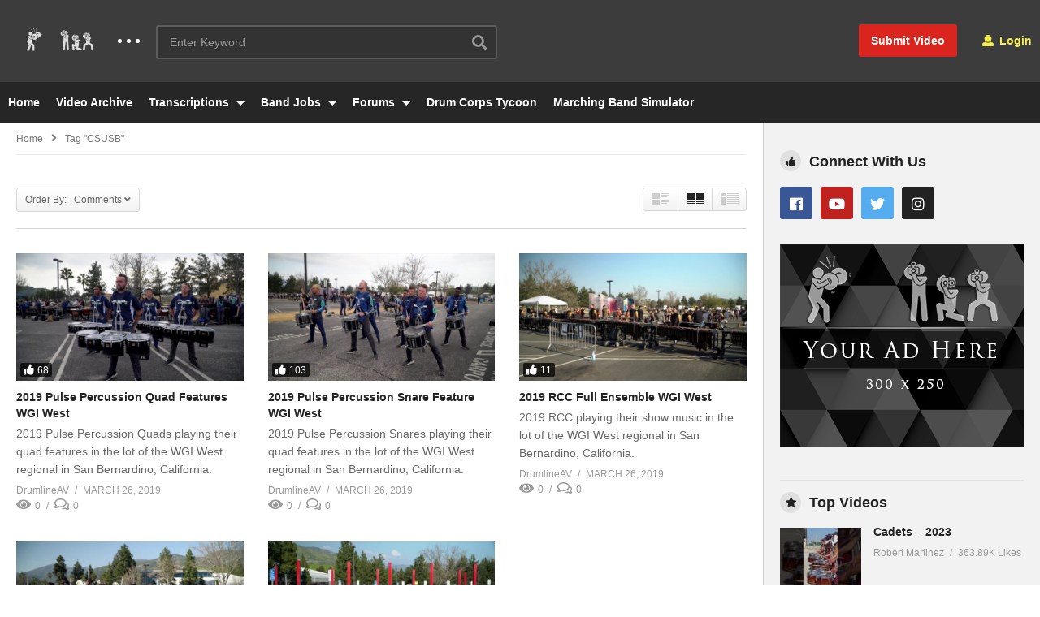

--- FILE ---
content_type: text/html; charset=UTF-8
request_url: https://lothype.com/tag/csusb/?orderby=comments
body_size: 15697
content:
<!DOCTYPE html> <!--[if IE 7]><html class="ie ie7" lang="en"> <![endif]--> <!--[if IE 8]><html class="ie ie8" lang="en"> <![endif]--> <!--[if !(IE 7) | !(IE 8)  ]>--><html lang="en"> <!--<![endif]--><head><meta charset="UTF-8"><meta name="viewport" content="width=device-width, initial-scale=1"><link rel="profile" href="https://gmpg.org/xfn/11"><link rel="pingback" href="https://lothype.com/xmlrpc.php"><meta name="description" content="Marching Arts Entertainment and Services"/><meta name='robots' content='index, follow, max-image-preview:large, max-snippet:-1, max-video-preview:-1' /><!-- This site is optimized with the Yoast SEO plugin v16.6.1 - https://yoast.com/wordpress/plugins/seo/ --><title>CSUSB Archives - LotHype.com</title><link rel="canonical" href="https://lothype.com/tag/csusb/" /><meta property="og:locale" content="en_US" /><meta property="og:type" content="article" /><meta property="og:title" content="CSUSB Archives - LotHype.com" /><meta property="og:url" content="https://lothype.com/tag/csusb/" /><meta property="og:site_name" content="LotHype.com" /><meta property="og:image" content="https://lothype.com/wp-content/uploads/2016/05/New-2020-LotHype-Logo-FB-Size-1.png" /><meta property="og:image:width" content="2400" /><meta property="og:image:height" content="1260" /><meta name="twitter:card" content="summary_large_image" /> <script type="application/ld+json" class="yoast-schema-graph">{"@context":"https://schema.org","@graph":[{"@type":"WebSite","@id":"https://lothype.com/#website","url":"https://lothype.com/","name":"LotHype.com","description":"Marching Arts Entertainment and Services","potentialAction":[{"@type":"SearchAction","target":{"@type":"EntryPoint","urlTemplate":"https://lothype.com/?s={search_term_string}"},"query-input":"required name=search_term_string"}],"inLanguage":"en"},{"@type":"CollectionPage","@id":"https://lothype.com/tag/csusb/#webpage","url":"https://lothype.com/tag/csusb/","name":"CSUSB Archives - LotHype.com","isPartOf":{"@id":"https://lothype.com/#website"},"breadcrumb":{"@id":"https://lothype.com/tag/csusb/#breadcrumb"},"inLanguage":"en","potentialAction":[{"@type":"ReadAction","target":["https://lothype.com/tag/csusb/"]}]},{"@type":"BreadcrumbList","@id":"https://lothype.com/tag/csusb/#breadcrumb","itemListElement":[{"@type":"ListItem","position":1,"name":"Home","item":"https://lothype.com/"},{"@type":"ListItem","position":2,"name":"CSUSB"}]}]}</script> <!-- / Yoast SEO plugin. --><link rel='dns-prefetch' href='//s.w.org' /><link rel="alternate" type="application/rss+xml" title="LotHype.com &raquo; Feed" href="https://lothype.com/feed/" /><link rel="alternate" type="application/rss+xml" title="LotHype.com &raquo; Comments Feed" href="https://lothype.com/comments/feed/" /><link rel="alternate" type="application/rss+xml" title="LotHype.com &raquo; CSUSB Tag Feed" href="https://lothype.com/tag/csusb/feed/" /> <script type="text/javascript">window._wpemojiSettings = {"baseUrl":"https:\/\/s.w.org\/images\/core\/emoji\/13.0.1\/72x72\/","ext":".png","svgUrl":"https:\/\/s.w.org\/images\/core\/emoji\/13.0.1\/svg\/","svgExt":".svg","source":{"concatemoji":"https:\/\/lothype.com\/wp-includes\/js\/wp-emoji-release.min.js"}};
			!function(e,a,t){var n,r,o,i=a.createElement("canvas"),p=i.getContext&&i.getContext("2d");function s(e,t){var a=String.fromCharCode;p.clearRect(0,0,i.width,i.height),p.fillText(a.apply(this,e),0,0);e=i.toDataURL();return p.clearRect(0,0,i.width,i.height),p.fillText(a.apply(this,t),0,0),e===i.toDataURL()}function c(e){var t=a.createElement("script");t.src=e,t.defer=t.type="text/javascript",a.getElementsByTagName("head")[0].appendChild(t)}for(o=Array("flag","emoji"),t.supports={everything:!0,everythingExceptFlag:!0},r=0;r<o.length;r++)t.supports[o[r]]=function(e){if(!p||!p.fillText)return!1;switch(p.textBaseline="top",p.font="600 32px Arial",e){case"flag":return s([127987,65039,8205,9895,65039],[127987,65039,8203,9895,65039])?!1:!s([55356,56826,55356,56819],[55356,56826,8203,55356,56819])&&!s([55356,57332,56128,56423,56128,56418,56128,56421,56128,56430,56128,56423,56128,56447],[55356,57332,8203,56128,56423,8203,56128,56418,8203,56128,56421,8203,56128,56430,8203,56128,56423,8203,56128,56447]);case"emoji":return!s([55357,56424,8205,55356,57212],[55357,56424,8203,55356,57212])}return!1}(o[r]),t.supports.everything=t.supports.everything&&t.supports[o[r]],"flag"!==o[r]&&(t.supports.everythingExceptFlag=t.supports.everythingExceptFlag&&t.supports[o[r]]);t.supports.everythingExceptFlag=t.supports.everythingExceptFlag&&!t.supports.flag,t.DOMReady=!1,t.readyCallback=function(){t.DOMReady=!0},t.supports.everything||(n=function(){t.readyCallback()},a.addEventListener?(a.addEventListener("DOMContentLoaded",n,!1),e.addEventListener("load",n,!1)):(e.attachEvent("onload",n),a.attachEvent("onreadystatechange",function(){"complete"===a.readyState&&t.readyCallback()})),(n=t.source||{}).concatemoji?c(n.concatemoji):n.wpemoji&&n.twemoji&&(c(n.twemoji),c(n.wpemoji)))}(window,document,window._wpemojiSettings);</script> <style type="text/css">img.wp-smiley, img.emoji { display: inline !important; border: none !important; box-shadow: none !important; height: 1em !important; width: 1em !important; margin: 0 .07em !important; vertical-align: -0.1em !important; background: none !important; padding: 0 !important; }</style><link rel='preload' as='style' onload='this.rel="stylesheet"' id='aeh-processed-header-0-css'  href='https://lothype.com/wp-content/plugins/add-expires-headers/cache/1665503241/com/processed-header-7954c8cd28cc33d01d3151e0df4a6e73114409af.min.css' type='text/css' media='all' /><link rel='stylesheet' id='mediaelement-css'  href='https://lothype.com/wp-includes/js/mediaelement/mediaelementplayer-legacy.min.css' type='text/css' media='all' /><link rel='stylesheet' id='wp-mediaelement-css'  href='https://lothype.com/wp-includes/js/mediaelement/wp-mediaelement.min.css' type='text/css' media='all' /><link rel='preload' as='style' onload='this.rel="stylesheet"' id='aeh-processed-header-3-css'  href='https://lothype.com/wp-content/plugins/add-expires-headers/cache/1665503241/com/processed-header-d9aca984e096a0bb84340c7c575b367cf420c88d.min.css' type='text/css' media='all' /><!--[if lt IE 9]><link rel='stylesheet' id='vc_lte_ie9-css'  href='https://lothype.com/wp-content/plugins/js_composer/assets/css/vc_lte_ie9.min.css' type='text/css' media='screen' /><![endif]--><link rel='preload' as='style' onload='this.rel="stylesheet"' id='aeh-processed-header-5-css'  href='https://lothype.com/wp-content/plugins/add-expires-headers/cache/1665503241/com/processed-header-d39203374d158f8063ffe7d6431c8c8c1115d4cb.min.css' type='text/css' media='all' /><script type='text/javascript' src='https://lothype.com/wp-includes/js/jquery/jquery.min.js' id='jquery-core-js'></script> <script type='text/javascript' src='https://lothype.com/wp-includes/js/jquery/jquery-migrate.min.js' id='jquery-migrate-js'></script> <script type='text/javascript' id='wti_like_post_script-js-extra'>/*  */
var wtilp = {"ajax_url":"https:\/\/lothype.com\/wp-admin\/admin-ajax.php"};
/*  */</script> <script type='text/javascript' src='https://lothype.com/wp-content/plugins/wti-like-post/js/wti_like_post.js' id='wti_like_post_script-js'></script> <script type='text/javascript' id='advance-search-js-extra'>/*  */
var asf = {"ajaxurl":"https:\/\/lothype.com\/wp-admin\/admin-ajax.php"};
/*  */</script> <script type='text/javascript' src='https://lothype.com/wp-content/plugins/advance-search-form/searchform.js' id='advance-search-js'></script> <script type='text/javascript' src='https://lothype.com/wp-content/plugins/advance-search-form/jquery.mousewheel.js' id='mousewheel-js'></script> <script type='text/javascript' src='https://lothype.com/wp-content/plugins/easy-tab/tab.js' id='easy-tab-js'></script> <script type='text/javascript' id='wired-impact-volunteer-management-js-extra'>/*  */
var wivm_ajax = {"ajaxurl":"https:\/\/lothype.com\/wp-admin\/admin-ajax.php"};
/*  */</script> <script type='text/javascript' src='https://lothype.com/wp-content/plugins/wired-impact-volunteer-management/frontend/js/wi-volunteer-management-public.js' id='wired-impact-volunteer-management-js'></script> <script type='text/javascript' id='videopro-ajax-request-js-extra'>/*  */
var cactus = {"ajaxurl":"https:\/\/lothype.com\/wp-admin\/admin-ajax.php","video_pro_main_color":"#d9251d","query_vars":{"orderby":"meta_value_num","tag":"csusb","error":"","m":"","p":0,"post_parent":"","subpost":"","subpost_id":"","attachment":"","attachment_id":0,"name":"","pagename":"","page_id":0,"second":"","minute":"","hour":"","day":0,"monthnum":0,"year":0,"w":0,"category_name":"","cat":"","tag_id":1784,"author":"","author_name":"","feed":"","tb":"","paged":0,"meta_key":"_video_network_comments","meta_value":"","preview":"","s":"","sentence":"","title":"","fields":"","menu_order":"","embed":"","category__in":[],"category__not_in":[],"category__and":[],"post__in":[],"post__not_in":[],"post_name__in":[],"tag__in":[],"tag__not_in":[],"tag__and":[],"tag_slug__in":["csusb"],"tag_slug__and":[],"post_parent__in":[],"post_parent__not_in":[],"author__in":[],"author__not_in":[],"order":"DESC","ignore_sticky_posts":false,"suppress_filters":false,"cache_results":true,"update_post_term_cache":true,"lazy_load_term_meta":true,"update_post_meta_cache":true,"post_type":"","posts_per_page":12,"nopaging":false,"comments_per_page":"50","no_found_rows":false},"current_url":"https:\/\/lothype.com\/tag\/csusb"};
/*  */</script> <script type='text/javascript' src='https://lothype.com/wp-content/themes/videopro/js/ajax.js' id='videopro-ajax-request-js'></script> <link rel="https://api.w.org/" href="https://lothype.com/wp-json/" /><link rel="alternate" type="application/json" href="https://lothype.com/wp-json/wp/v2/tags/1784" /><link rel="EditURI" type="application/rsd+xml" title="RSD" href="https://lothype.com/xmlrpc.php?rsd" /><link rel="wlwmanifest" type="application/wlwmanifest+xml" href="https://lothype.com/wp-includes/wlwmanifest.xml" /><meta name="generator" content="WordPress 5.7.13" /><!-- Google tag (gtag.js) --> <script async src="https://www.googletagmanager.com/gtag/js?id=G-TLY0NCQHP9"></script> <script>window.dataLayer = window.dataLayer || [];
  function gtag(){dataLayer.push(arguments);}
  gtag('js', new Date());

  gtag('config', 'G-TLY0NCQHP9');</script> <style type='text/css'>img#wpstats{display:none}</style><meta name="generator" content="Powered by WPBakery Page Builder - drag and drop page builder for WordPress."/><meta name="generator" content="Powered by Slider Revolution 6.6.3 - responsive, Mobile-Friendly Slider Plugin for WordPress with comfortable drag and drop interface." /><link rel="icon" href="https://lothype.com/wp-content/uploads/2020/01/LotHype-Small-Circle-Icon-50x50.png" sizes="32x32" /><link rel="icon" href="https://lothype.com/wp-content/uploads/2020/01/LotHype-Small-Circle-Icon-298x298.png" sizes="192x192" /><link rel="apple-touch-icon" href="https://lothype.com/wp-content/uploads/2020/01/LotHype-Small-Circle-Icon-298x298.png" /><meta name="msapplication-TileImage" content="https://lothype.com/wp-content/uploads/2020/01/LotHype-Small-Circle-Icon-298x298.png" /> <script>function setREVStartSize(e){
			//window.requestAnimationFrame(function() {
				window.RSIW = window.RSIW===undefined ? window.innerWidth : window.RSIW;
				window.RSIH = window.RSIH===undefined ? window.innerHeight : window.RSIH;
				try {
					var pw = document.getElementById(e.c).parentNode.offsetWidth,
						newh;
					pw = pw===0 || isNaN(pw) || (e.l=="fullwidth" || e.layout=="fullwidth") ? window.RSIW : pw;
					e.tabw = e.tabw===undefined ? 0 : parseInt(e.tabw);
					e.thumbw = e.thumbw===undefined ? 0 : parseInt(e.thumbw);
					e.tabh = e.tabh===undefined ? 0 : parseInt(e.tabh);
					e.thumbh = e.thumbh===undefined ? 0 : parseInt(e.thumbh);
					e.tabhide = e.tabhide===undefined ? 0 : parseInt(e.tabhide);
					e.thumbhide = e.thumbhide===undefined ? 0 : parseInt(e.thumbhide);
					e.mh = e.mh===undefined || e.mh=="" || e.mh==="auto" ? 0 : parseInt(e.mh,0);
					if(e.layout==="fullscreen" || e.l==="fullscreen")
						newh = Math.max(e.mh,window.RSIH);
					else{
						e.gw = Array.isArray(e.gw) ? e.gw : [e.gw];
						for (var i in e.rl) if (e.gw[i]===undefined || e.gw[i]===0) e.gw[i] = e.gw[i-1];
						e.gh = e.el===undefined || e.el==="" || (Array.isArray(e.el) && e.el.length==0)? e.gh : e.el;
						e.gh = Array.isArray(e.gh) ? e.gh : [e.gh];
						for (var i in e.rl) if (e.gh[i]===undefined || e.gh[i]===0) e.gh[i] = e.gh[i-1];
											
						var nl = new Array(e.rl.length),
							ix = 0,
							sl;
						e.tabw = e.tabhide>=pw ? 0 : e.tabw;
						e.thumbw = e.thumbhide>=pw ? 0 : e.thumbw;
						e.tabh = e.tabhide>=pw ? 0 : e.tabh;
						e.thumbh = e.thumbhide>=pw ? 0 : e.thumbh;
						for (var i in e.rl) nl[i] = e.rl[i]<window.RSIW ? 0 : e.rl[i];
						sl = nl[0];
						for (var i in nl) if (sl>nl[i] && nl[i]>0) { sl = nl[i]; ix=i;}
						var m = pw>(e.gw[ix]+e.tabw+e.thumbw) ? 1 : (pw-(e.tabw+e.thumbw)) / (e.gw[ix]);
						newh =  (e.gh[ix] * m) + (e.tabh + e.thumbh);
					}
					var el = document.getElementById(e.c);
					if (el!==null && el) el.style.height = newh+"px";
					el = document.getElementById(e.c+"_wrapper");
					if (el!==null && el) {
						el.style.height = newh+"px";
						el.style.display = "block";
					}
				} catch(e){
					console.log("Failure at Presize of Slider:" + e)
				}
			//});
		  };</script> <style type="text/css" id="wp-custom-css">.rs_error_message_box { display: none; }</style><noscript><style>.wpb_animate_when_almost_visible { opacity: 1; }</style></noscript><link rel="stylesheet" type="text/css" href="/add-to-homescreen-master/style/addtohomescreen.css"> <script src="/add-to-homescreen-master/src/addtohomescreen.js"></script> <script>addToHomescreen();</script> </head><body class="archive tag tag-csusb tag-1784 group-blog layout-fullwidth videopro wpb-js-composer js-comp-ver-6.0.5 vc_responsive"> <a name="top" style="height:0; position:absolute; top:0;" id="top"></a><div id="body-wrap" data-background=" " class=" "><div id="wrap"> <header id="header-navigation"> <!--Navigation style--><div class="cactus-nav-control  cactus-nav-style-3"><div class="cactus-nav-main dark-div  dark-bg-color-1" ><div class="cactus-container padding-30px "><div class="cactus-row magin-30px"> <!--nav left--><div class="cactus-nav-left"> <!--logo--><div class="cactus-logo navigation-font"> <a href="https://lothype.com/"> <img src="https://lothype.com/wp-content/uploads/2016/05/LotHype-Guys-Small.png" alt="LotHype.com" title="LotHype.com" class="cactus-img-logo"> </a></div><!--logo--><div class="cactus-main-menu cactus-open-left-sidebar right-logo navigation-font"><ul><li><a href="javascript:;"><span></span><span></span><span></span></a></li></ul></div> <!--header search--><div class="cactus-header-search-form search-box-expandable"> <aside id="advance_search_form-3" class="   widget widget-asf"><style>#advance_search_form-3 .ct-sub-w-title{color:#FFFFFF !important; background:#FF0000 !important}</style><div class="widget-inner"><div class="cactus-main-menu cactus-open-search-mobile navigation-font"><ul><li><a href="javascript:;"><i class="fas fa-search"></i></a></li></ul></div><form role="search" onsubmit="if(jQuery('.ss',jQuery(this)).val() == '' || jQuery('.ss',jQuery(this)).val() == '') return false;" method="get" id="searchform" action="https://lothype.com/"><div> <input type="hidden" name="post_type[]" value="post" /> <input type="hidden" name="post_type[]" value="forum" /> <input type="hidden" name="post_type[]" value="topic" /> <span class="searchtext"> <input type="text" value="" onfocus="if(this.value == '') this.value = '';" onblur="if(this.value == '') this.value=''" name="s" class="ss"  autocomplete="off" placeholder="Enter Keyword"/> <span class="suggestion"><!-- --></span> <i class="fas fa-search" aria-hidden="true"></i> </span> <input type="hidden" name="video_only" value="1" /></div></form></div></aside></div><!--header search--><div class="cactus-submit-video"> <!--<style>.cactus-submit-video a {background-color:############D9251D !important; color:############FFFFFF !important;} .cactus-submit-video a:hover{background-color:############999999 !important; color:############FFFFFF !important;}</style>--> <a href="#" data-toggle="modal" data-target="#videopro_submit_form" class="btn btn-user-submit btn-default bt-style-1 padding-small " data-type=""> <i class="fas fa-upload"></i> </a></div></div> <!--nav left--> <!--nav right--><div class="cactus-nav-right"><div class="cactus-main-menu cactus-open-menu-mobile navigation-font"><ul><li><a href="javascript:;"><i class="fas fa-bars"></i>MENU</a></li></ul></div><div class="cactus-submit-video"> <!--<style>.cactus-submit-video a {background-color:############D9251D !important; color:############FFFFFF !important;} .cactus-submit-video a:hover{background-color:############999999 !important; color:############FFFFFF !important;}</style>--> <a href="#" data-toggle="modal" data-target="#videopro_submit_form" class="btn btn-user-submit btn-default bt-style-1 padding-small " data-type=""> <span>Submit Video</span> </a></div><div class="cactus-main-menu cactus-user-login navigation-font"><ul><li> <a href="/login-register/"><i class="fas fa-user"></i>&nbsp;Login</a></li></ul></div></div><!--nav right--></div></div></div></div><div class="cactus-nav-control  cactus-nav-style-3"> <!--add Class: cactus-nav-style-3--><div class="cactus-nav-main dark-div dark-bg-color-1"><div class="cactus-container padding-30px "> <!--Menu Down--><div class="cactus-row magin-30px"> <!--nav left--><div class="cactus-nav-left cactus-only-main-menu"> <!--main menu / megamenu / Basic dropdown--><div class="cactus-main-menu navigation-font"><ul class="nav navbar-nav"><li id="nav-menu-item-36690" class="main-menu-item menu-item-depth-0 menu-item menu-item-type-post_type menu-item-object-page menu-item-home"><a href="https://lothype.com/" class="menu-link  main-menu-link">Home </a></li><li id="nav-menu-item-36691" class="main-menu-item menu-item-depth-0 menu-item menu-item-type-post_type menu-item-object-page current_page_parent"><a href="https://lothype.com/all-videos/" class="menu-link  main-menu-link">Video Archive </a></li><li id="nav-menu-item-36686" class="main-menu-item menu-item-depth-0 menu-item menu-item-type-post_type menu-item-object-page menu-item-has-children parent dropdown"><a href="https://lothype.com/transcriptions/" class="menu-link dropdown-toggle disabled main-menu-link" data-toggle="dropdown">Transcriptions </a><ul class="dropdown-menu menu-depth-1"><li id="nav-menu-item-36695" class="sub-menu-item menu-item-depth-1 menu-item menu-item-type-custom menu-item-object-custom"><a href="/forums/forum/transcriptions/" class="menu-link  sub-menu-link">Submit / Edit Transcriptions </a></li></ul></li><li id="nav-menu-item-36687" class="main-menu-item menu-item-depth-0 menu-item menu-item-type-post_type menu-item-object-page menu-item-has-children parent dropdown"><a href="https://lothype.com/jobs/" class="menu-link dropdown-toggle disabled main-menu-link" data-toggle="dropdown">Band Jobs </a><ul class="dropdown-menu menu-depth-1"><li id="nav-menu-item-335214" class="sub-menu-item menu-item-depth-1 menu-item menu-item-type-post_type menu-item-object-page"><a href="https://lothype.com/jobs/" class="menu-link  sub-menu-link">Jobs </a></li><li id="nav-menu-item-36688" class="sub-menu-item menu-item-depth-1 menu-item menu-item-type-post_type menu-item-object-page"><a href="https://lothype.com/job-dashboard/" class="menu-link  sub-menu-link">Job Dashboard </a></li><li id="nav-menu-item-36689" class="sub-menu-item menu-item-depth-1 menu-item menu-item-type-post_type menu-item-object-page"><a href="https://lothype.com/post-a-job/" class="menu-link  sub-menu-link">Post a Job </a></li></ul></li><li id="nav-menu-item-36692" class="main-menu-item menu-item-depth-0 menu-item menu-item-type-custom menu-item-object-custom menu-item-has-children parent dropdown"><a href="/forums/" class="menu-link dropdown-toggle disabled main-menu-link" data-toggle="dropdown">Forums </a><ul class="dropdown-menu menu-depth-1"><li id="nav-menu-item-36693" class="sub-menu-item menu-item-depth-1 menu-item menu-item-type-custom menu-item-object-custom"><a href="/forums/forum/community-board/" class="menu-link  sub-menu-link">Community Board </a></li><li id="nav-menu-item-36694" class="sub-menu-item menu-item-depth-1 menu-item menu-item-type-custom menu-item-object-custom"><a href="/forums/forum/transcriptions/" class="menu-link  sub-menu-link">Transcriptions Forum </a></li></ul></li><li id="nav-menu-item-46469" class="main-menu-item menu-item-depth-0 menu-item menu-item-type-post_type menu-item-object-page"><a href="https://lothype.com/dct/" class="menu-link  main-menu-link">Drum Corps Tycoon </a></li><li id="nav-menu-item-137857" class="main-menu-item menu-item-depth-0 menu-item menu-item-type-post_type menu-item-object-page"><a href="https://lothype.com/marching-band-simulator/" class="menu-link  main-menu-link">Marching Band Simulator </a></li></ul></div><!--main menu--></div><!--nav left--></div> <!--Menu Down--></div></div></div> <!--Navigation style--> </header><div class="main-top-sidebar-wrap"><aside id="rev-slider-widget-5" class="   widget body-widget widget_revslider"><style>#rev-slider-widget-5 .ct-sub-w-title{color:#FFFFFF !important; background:#FF0000 !important}</style><div class="body-widget-inner widget-inner"></div></aside></div><div id="cactus-body-container"><div class="cactus-sidebar-control sb-ct-medium sb-ct-small"> <!--sb-ct-medium, sb-ct-small--><div class="cactus-container "><div class="cactus-row"> <!--Sidebar--><div class="cactus-sidebar ct-small"><div class="cactus-sidebar-content"> <aside id="videopro_categories-2" class=" style-2  widget videopro_widget_categories widget_casting"><style>#videopro_categories-2 .ct-sub-w-title{color:FFFFFF !important; background:FF0000 !important}</style><div class="widget-inner"><h2 class="widget-title h4">Categories</h2><div class="widget_casting_content widget-cat-style-icon"><div class="post-metadata sp-style style-2 style-3"><div class="channel-subscribe "><div class="channel-content"><h4 class="channel-title h6"> <a href="https://lothype.com/category/comedy/" title="Comedy"> Comedy </a> <span class="tt-number">(483)</span></h4></div></div><div class="channel-subscribe "><div class="channel-content"><h4 class="channel-title h6"> <a href="https://lothype.com/category/dca/" title="Drum Corps Associates (DCA)"> Drum Corps Associates (DCA) </a> <span class="tt-number">(37)</span></h4></div></div><div class="channel-subscribe "><div class="channel-content"><h4 class="channel-title h6"> <a href="https://lothype.com/category/dci/" title="Drum Corps International (DCI)"> Drum Corps International (DCI) </a> <span class="tt-number">(1324)</span></h4></div></div><div class="channel-subscribe "><div class="channel-content"><h4 class="channel-title h6"> <a href="https://lothype.com/category/scholastic/" title="Scholastic"> Scholastic </a> <span class="tt-number">(13)</span></h4></div></div><div class="channel-subscribe "><div class="channel-content"><h4 class="channel-title h6"> <a href="https://lothype.com/category/uncategorized/" title="Uncategorized"> Uncategorized </a> <span class="tt-number">(2)</span></h4></div></div><div class="channel-subscribe "><div class="channel-content"><h4 class="channel-title h6"> <a href="https://lothype.com/category/winter-guard-international-wgi/" title="Winter Guard International (WGI)"> Winter Guard International (WGI) </a> <span class="tt-number">(615)</span></h4></div></div></div></div></div></aside><aside id="text-23" class="   widget widget_text"><style>#text-23 .ct-sub-w-title{color:FFFFFF !important; background:FF0000 !important}</style><div class="widget-inner"><div class="textwidget"><div style="text-align:center"><a href="#" title="LotHype Sample Banner"><img src="/wp-content/uploads/2020/01/placeholder-120-x-587.png" alt="Ad banner"></a></div></div></div></aside></div></div> <!--Sidebar--><div class="main-content-col"><div class="main-content-col-body"><div class="archive-header"><div class="cactus-breadcrumb  navigation-font font-size-1 "><div class="breadcrumb-wrap"><a href="https://lothype.com/" rel="v:url" property="v:title">Home</a><i class="fas fa-angle-right" aria-hidden="true"></i><span class="current">Tag "CSUSB"</span></div></div><!-- .breadcrumbs --><div class="category-tools"><div class="view-sortby metadata-font font-size-1 ct-gradient"> Order By: &nbsp; Comments<i class="fas fa-angle-down"></i><ul><li><a href="https://lothype.com/tag/csusb?orderby=date&#038;tag=csusb" title="">Published date</a></li><li><a href="https://lothype.com/tag/csusb?orderby=view&#038;tag=csusb" title="">Views</a></li><li><a href="https://lothype.com/tag/csusb?orderby=like&#038;tag=csusb" title="">Like</a></li><li><a href="https://lothype.com/tag/csusb?orderby=comments&#038;tag=csusb" title="">Comments</a></li><li><a href="https://lothype.com/tag/csusb?orderby=ratings&#038;tag=csusb" title="">Ratings</a></li><li><a href="https://lothype.com/tag/csusb?orderby=title&#038;tag=csusb" title="">Title</a></li></ul></div><div class="view-mode"><div class="view-mode-switch ct-gradient"><div data-style="" class="view-mode-style-1 "><img src="https://lothype.com/wp-content/themes/videopro/images/2X-layout1.png" alt=""></div><div data-style="style-2" class="view-mode-style-2 active"><img src="https://lothype.com/wp-content/themes/videopro/images/2X-layout2.png" alt=""></div><div data-style="style-3" class="view-mode-style-3 "><img src="https://lothype.com/wp-content/themes/videopro/images/2X-layout3.png" alt=""></div></div></div></div></div><!-- /.archive-header --><div class="cactus-listing-wrap switch-view-enable"><div class="cactus-listing-config style-2"> <!--addClass: style-1 + (style-2 -> style-n)--><div class="cactus-sub-wrap"> <!--item listing--> <article class="cactus-post-item hentry"><div class="entry-content"> <!--picture (remove)--><div class="picture"><div class="picture-content " data-post-id="33483"> <a href="https://lothype.com/2019-pulse-percussion-quad-features-wgi-west/" target="_self"  title="2019 Pulse Percussion Quad Features WGI West"> <img width="636" height="358"  src="https://lothype.com/wp-content/uploads/2019/03/2019-Pulse-Percussion-Quad-Features-WGI-West-636x358.jpg" srcset="https://lothype.com/wp-content/uploads/2019/03/2019-Pulse-Percussion-Quad-Features-WGI-West-636x358.jpg 636w, https://lothype.com/wp-content/uploads/2019/03/2019-Pulse-Percussion-Quad-Features-WGI-West-300x169.jpg 300w, https://lothype.com/wp-content/uploads/2019/03/2019-Pulse-Percussion-Quad-Features-WGI-West-1024x576.jpg 1024w, https://lothype.com/wp-content/uploads/2019/03/2019-Pulse-Percussion-Quad-Features-WGI-West-768x432.jpg 768w, https://lothype.com/wp-content/uploads/2019/03/2019-Pulse-Percussion-Quad-Features-WGI-West-205x115.jpg 205w, https://lothype.com/wp-content/uploads/2019/03/2019-Pulse-Percussion-Quad-Features-WGI-West-277x156.jpg 277w, https://lothype.com/wp-content/uploads/2019/03/2019-Pulse-Percussion-Quad-Features-WGI-West-320x180.jpg 320w, https://lothype.com/wp-content/uploads/2019/03/2019-Pulse-Percussion-Quad-Features-WGI-West-407x229.jpg 407w, https://lothype.com/wp-content/uploads/2019/03/2019-Pulse-Percussion-Quad-Features-WGI-West-565x318.jpg 565w, https://lothype.com/wp-content/uploads/2019/03/2019-Pulse-Percussion-Quad-Features-WGI-West-800x450.jpg 800w, https://lothype.com/wp-content/uploads/2019/03/2019-Pulse-Percussion-Quad-Features-WGI-West.jpg 1280w" sizes="(max-width: 636px) 100vw, 636px" alt="2019-Pulse-Percussion-Quad-Features-WGI-West"/><div  class="ct-icon-video lightbox_item" data-source="" data-type="iframe-video" data-caption="2019 Pulse Percussion Quad Features WGI West" data-id="33483"> <script>if(typeof(video_iframe_params) == "undefined") video_iframe_params = []; video_iframe_params[33483] = ["<iframe width=\"480\" height=\"270\" src=\"https:\/\/www.youtube.com\/embed\/uH1MxNM5v70?feature=oembed&amp;autoplay=1&amp;wmode=opaque&amp;rel=0&amp;showinfo=0&amp;iv_load_policy=3&amp;modestbranding=0\" frameborder=\"0\" allow=\"accelerometer; autoplay; encrypted-media; gyroscope; picture-in-picture\" allowfullscreen><\/iframe>"];</script> </div> </a><div class="cactus-note font-size-1"><i class="fas fa-thumbs-up"></i><span>68</span></div> <a href="#" title="Watch Later" class="btn btn-default video-tb icon-only font-size-1 btn-watch-later " data-id="33483"><i class="fas fa-clock"></i></a></div></div><!--picture--><div class="content"> <!--Title (no title remove)--><h3 class="cactus-post-title entry-title h4"> <a href="https://lothype.com/2019-pulse-percussion-quad-features-wgi-west/" target="_self" title="2019 Pulse Percussion Quad Features WGI West">2019 Pulse Percussion Quad Features WGI West</a></h3><!--Title--> <!--excerpt (remove)--><div class="excerpt sub-lineheight"> 2019 Pulse Percussion Quads playing their quad features in the lot of the WGI West regional in San Bernardino, California.</div><!--excerpt--><div class="posted-on metadata-font"> <a href="https://lothype.com/uploader/drumlineav/" class="vcard author cactus-info font-size-1"><span class="fn">DrumlineAV</span></a><div class="date-time cactus-info font-size-1"><a href="https://lothype.com/2019-pulse-percussion-quad-features-wgi-west/" target="_self" class="cactus-info" rel="bookmark"><time datetime="2019-03-26T13:08:24-05:00" class="entry-date updated">March 26, 2019</time></a></div></div><div class="posted-on metadata-font"><div class="view cactus-info font-size-1"><span>0</span></div> <a href="https://lothype.com/2019-pulse-percussion-quad-features-wgi-west/#respond" class="comment cactus-info font-size-1"><span>0</span></a></div></div></div> </article><!--item listing--> <!--item listing--> <article class="cactus-post-item hentry"><div class="entry-content"> <!--picture (remove)--><div class="picture"><div class="picture-content " data-post-id="33521"> <a href="https://lothype.com/2019-pulse-percussion-snare-feature-wgi-west/" target="_self"  title="2019 Pulse Percussion Snare Feature WGI West"> <img width="636" height="358"  src="https://lothype.com/wp-content/uploads/2019/03/2019-Pulse-Percussion-Snare-Feature-WGI-West-636x358.jpg" srcset="https://lothype.com/wp-content/uploads/2019/03/2019-Pulse-Percussion-Snare-Feature-WGI-West-636x358.jpg 636w, https://lothype.com/wp-content/uploads/2019/03/2019-Pulse-Percussion-Snare-Feature-WGI-West-300x169.jpg 300w, https://lothype.com/wp-content/uploads/2019/03/2019-Pulse-Percussion-Snare-Feature-WGI-West-1024x576.jpg 1024w, https://lothype.com/wp-content/uploads/2019/03/2019-Pulse-Percussion-Snare-Feature-WGI-West-768x432.jpg 768w, https://lothype.com/wp-content/uploads/2019/03/2019-Pulse-Percussion-Snare-Feature-WGI-West-205x115.jpg 205w, https://lothype.com/wp-content/uploads/2019/03/2019-Pulse-Percussion-Snare-Feature-WGI-West-277x156.jpg 277w, https://lothype.com/wp-content/uploads/2019/03/2019-Pulse-Percussion-Snare-Feature-WGI-West-320x180.jpg 320w, https://lothype.com/wp-content/uploads/2019/03/2019-Pulse-Percussion-Snare-Feature-WGI-West-407x229.jpg 407w, https://lothype.com/wp-content/uploads/2019/03/2019-Pulse-Percussion-Snare-Feature-WGI-West-565x318.jpg 565w, https://lothype.com/wp-content/uploads/2019/03/2019-Pulse-Percussion-Snare-Feature-WGI-West-800x450.jpg 800w, https://lothype.com/wp-content/uploads/2019/03/2019-Pulse-Percussion-Snare-Feature-WGI-West.jpg 1280w" sizes="(max-width: 636px) 100vw, 636px" alt="2019-Pulse-Percussion-Snare-Feature-WGI-West"/><div  class="ct-icon-video lightbox_item" data-source="" data-type="iframe-video" data-caption="2019 Pulse Percussion Snare Feature WGI West" data-id="33521"> <script>if(typeof(video_iframe_params) == "undefined") video_iframe_params = []; video_iframe_params[33521] = ["<iframe width=\"480\" height=\"270\" src=\"https:\/\/www.youtube.com\/embed\/BjcmHBl1L7E?feature=oembed&amp;autoplay=1&amp;wmode=opaque&amp;rel=0&amp;showinfo=0&amp;iv_load_policy=3&amp;modestbranding=0\" frameborder=\"0\" allow=\"accelerometer; autoplay; encrypted-media; gyroscope; picture-in-picture\" allowfullscreen><\/iframe>"];</script> </div> </a><div class="cactus-note font-size-1"><i class="fas fa-thumbs-up"></i><span>103</span></div> <a href="#" title="Watch Later" class="btn btn-default video-tb icon-only font-size-1 btn-watch-later " data-id="33521"><i class="fas fa-clock"></i></a></div></div><!--picture--><div class="content"> <!--Title (no title remove)--><h3 class="cactus-post-title entry-title h4"> <a href="https://lothype.com/2019-pulse-percussion-snare-feature-wgi-west/" target="_self" title="2019 Pulse Percussion Snare Feature WGI West">2019 Pulse Percussion Snare Feature WGI West</a></h3><!--Title--> <!--excerpt (remove)--><div class="excerpt sub-lineheight"> 2019 Pulse Percussion Snares playing their quad features in the lot of the WGI West regional in San Bernardino, California.</div><!--excerpt--><div class="posted-on metadata-font"> <a href="https://lothype.com/uploader/drumlineav/" class="vcard author cactus-info font-size-1"><span class="fn">DrumlineAV</span></a><div class="date-time cactus-info font-size-1"><a href="https://lothype.com/2019-pulse-percussion-snare-feature-wgi-west/" target="_self" class="cactus-info" rel="bookmark"><time datetime="2019-03-26T13:08:27-05:00" class="entry-date updated">March 26, 2019</time></a></div></div><div class="posted-on metadata-font"><div class="view cactus-info font-size-1"><span>0</span></div> <a href="https://lothype.com/2019-pulse-percussion-snare-feature-wgi-west/#respond" class="comment cactus-info font-size-1"><span>0</span></a></div></div></div> </article><!--item listing--> <!--item listing--> <article class="cactus-post-item hentry"><div class="entry-content"> <!--picture (remove)--><div class="picture"><div class="picture-content " data-post-id="33647"> <a href="https://lothype.com/2019-rcc-full-ensemble-wgi-west/" target="_self"  title="2019 RCC Full Ensemble WGI West"> <img width="636" height="358"  src="https://lothype.com/wp-content/uploads/2019/03/2019-RCC-Full-Ensemble-WGI-West-636x358.jpg" srcset="https://lothype.com/wp-content/uploads/2019/03/2019-RCC-Full-Ensemble-WGI-West-636x358.jpg 636w, https://lothype.com/wp-content/uploads/2019/03/2019-RCC-Full-Ensemble-WGI-West-300x169.jpg 300w, https://lothype.com/wp-content/uploads/2019/03/2019-RCC-Full-Ensemble-WGI-West-1024x576.jpg 1024w, https://lothype.com/wp-content/uploads/2019/03/2019-RCC-Full-Ensemble-WGI-West-768x432.jpg 768w, https://lothype.com/wp-content/uploads/2019/03/2019-RCC-Full-Ensemble-WGI-West-205x115.jpg 205w, https://lothype.com/wp-content/uploads/2019/03/2019-RCC-Full-Ensemble-WGI-West-277x156.jpg 277w, https://lothype.com/wp-content/uploads/2019/03/2019-RCC-Full-Ensemble-WGI-West-320x180.jpg 320w, https://lothype.com/wp-content/uploads/2019/03/2019-RCC-Full-Ensemble-WGI-West-407x229.jpg 407w, https://lothype.com/wp-content/uploads/2019/03/2019-RCC-Full-Ensemble-WGI-West-565x318.jpg 565w, https://lothype.com/wp-content/uploads/2019/03/2019-RCC-Full-Ensemble-WGI-West-800x450.jpg 800w, https://lothype.com/wp-content/uploads/2019/03/2019-RCC-Full-Ensemble-WGI-West.jpg 1280w" sizes="(max-width: 636px) 100vw, 636px" alt="2019-RCC-Full-Ensemble-WGI-West"/><div  class="ct-icon-video lightbox_item" data-source="" data-type="iframe-video" data-caption="2019 RCC Full Ensemble WGI West" data-id="33647"> <script>if(typeof(video_iframe_params) == "undefined") video_iframe_params = []; video_iframe_params[33647] = ["<iframe width=\"480\" height=\"270\" src=\"https:\/\/www.youtube.com\/embed\/6glvAVtSym8?feature=oembed&amp;autoplay=1&amp;wmode=opaque&amp;rel=0&amp;showinfo=0&amp;iv_load_policy=3&amp;modestbranding=0\" frameborder=\"0\" allow=\"accelerometer; autoplay; encrypted-media; gyroscope; picture-in-picture\" allowfullscreen><\/iframe>"];</script> </div> </a><div class="cactus-note font-size-1"><i class="fas fa-thumbs-up"></i><span>11</span></div> <a href="#" title="Watch Later" class="btn btn-default video-tb icon-only font-size-1 btn-watch-later " data-id="33647"><i class="fas fa-clock"></i></a></div></div><!--picture--><div class="content"> <!--Title (no title remove)--><h3 class="cactus-post-title entry-title h4"> <a href="https://lothype.com/2019-rcc-full-ensemble-wgi-west/" target="_self" title="2019 RCC Full Ensemble WGI West">2019 RCC Full Ensemble WGI West</a></h3><!--Title--> <!--excerpt (remove)--><div class="excerpt sub-lineheight"> 2019 RCC playing their show music in the lot of the WGI West regional in San Bernardino, California.</div><!--excerpt--><div class="posted-on metadata-font"> <a href="https://lothype.com/uploader/drumlineav/" class="vcard author cactus-info font-size-1"><span class="fn">DrumlineAV</span></a><div class="date-time cactus-info font-size-1"><a href="https://lothype.com/2019-rcc-full-ensemble-wgi-west/" target="_self" class="cactus-info" rel="bookmark"><time datetime="2019-03-26T13:19:07-05:00" class="entry-date updated">March 26, 2019</time></a></div></div><div class="posted-on metadata-font"><div class="view cactus-info font-size-1"><span>0</span></div> <a href="https://lothype.com/2019-rcc-full-ensemble-wgi-west/#respond" class="comment cactus-info font-size-1"><span>0</span></a></div></div></div> </article><!--item listing--> <!--item listing--> <article class="cactus-post-item hentry"><div class="entry-content"> <!--picture (remove)--><div class="picture"><div class="picture-content " data-post-id="33653"> <a href="https://lothype.com/2019-pow-percussion-finals-lot-wgi-west/" target="_self"  title="2019 POW Percussion Finals Lot WGI West"> <img width="636" height="358"  src="https://lothype.com/wp-content/uploads/2019/03/2019-POW-Percussion-Finals-Lot-WGI-West-636x358.jpg" srcset="https://lothype.com/wp-content/uploads/2019/03/2019-POW-Percussion-Finals-Lot-WGI-West-636x358.jpg 636w, https://lothype.com/wp-content/uploads/2019/03/2019-POW-Percussion-Finals-Lot-WGI-West-300x169.jpg 300w, https://lothype.com/wp-content/uploads/2019/03/2019-POW-Percussion-Finals-Lot-WGI-West-1024x576.jpg 1024w, https://lothype.com/wp-content/uploads/2019/03/2019-POW-Percussion-Finals-Lot-WGI-West-768x432.jpg 768w, https://lothype.com/wp-content/uploads/2019/03/2019-POW-Percussion-Finals-Lot-WGI-West-205x115.jpg 205w, https://lothype.com/wp-content/uploads/2019/03/2019-POW-Percussion-Finals-Lot-WGI-West-277x156.jpg 277w, https://lothype.com/wp-content/uploads/2019/03/2019-POW-Percussion-Finals-Lot-WGI-West-320x180.jpg 320w, https://lothype.com/wp-content/uploads/2019/03/2019-POW-Percussion-Finals-Lot-WGI-West-407x229.jpg 407w, https://lothype.com/wp-content/uploads/2019/03/2019-POW-Percussion-Finals-Lot-WGI-West-565x318.jpg 565w, https://lothype.com/wp-content/uploads/2019/03/2019-POW-Percussion-Finals-Lot-WGI-West-800x450.jpg 800w, https://lothype.com/wp-content/uploads/2019/03/2019-POW-Percussion-Finals-Lot-WGI-West.jpg 1280w" sizes="(max-width: 636px) 100vw, 636px" alt="2019-POW-Percussion-Finals-Lot-WGI-West"/><div  class="ct-icon-video lightbox_item" data-source="" data-type="iframe-video" data-caption="2019 POW Percussion Finals Lot WGI West" data-id="33653"> <script>if(typeof(video_iframe_params) == "undefined") video_iframe_params = []; video_iframe_params[33653] = ["<iframe width=\"480\" height=\"270\" src=\"https:\/\/www.youtube.com\/embed\/p78LEnayP54?feature=oembed&amp;autoplay=1&amp;wmode=opaque&amp;rel=0&amp;showinfo=0&amp;iv_load_policy=3&amp;modestbranding=0\" frameborder=\"0\" allow=\"accelerometer; autoplay; encrypted-media; gyroscope; picture-in-picture\" allowfullscreen><\/iframe>"];</script> </div> </a><div class="cactus-note font-size-1"><i class="fas fa-thumbs-up"></i><span>12</span></div> <a href="#" title="Watch Later" class="btn btn-default video-tb icon-only font-size-1 btn-watch-later " data-id="33653"><i class="fas fa-clock"></i></a></div></div><!--picture--><div class="content"> <!--Title (no title remove)--><h3 class="cactus-post-title entry-title h4"> <a href="https://lothype.com/2019-pow-percussion-finals-lot-wgi-west/" target="_self" title="2019 POW Percussion Finals Lot WGI West">2019 POW Percussion Finals Lot WGI West</a></h3><!--Title--> <!--excerpt (remove)--><div class="excerpt sub-lineheight"> 2019 POW Percussion playing their show music in the lot of the WGI West regional in San Bernardino, California.</div><!--excerpt--><div class="posted-on metadata-font"> <a href="https://lothype.com/uploader/drumlineav/" class="vcard author cactus-info font-size-1"><span class="fn">DrumlineAV</span></a><div class="date-time cactus-info font-size-1"><a href="https://lothype.com/2019-pow-percussion-finals-lot-wgi-west/" target="_self" class="cactus-info" rel="bookmark"><time datetime="2019-03-26T13:20:15-05:00" class="entry-date updated">March 26, 2019</time></a></div></div><div class="posted-on metadata-font"><div class="view cactus-info font-size-1"><span>0</span></div> <a href="https://lothype.com/2019-pow-percussion-finals-lot-wgi-west/#respond" class="comment cactus-info font-size-1"><span>0</span></a></div></div></div> </article><!--item listing--> <!--item listing--> <article class="cactus-post-item hentry"><div class="entry-content"> <!--picture (remove)--><div class="picture"><div class="picture-content " data-post-id="33662"> <a href="https://lothype.com/2019-dark-sky-percussion-full-ensemble-wgi-west/" target="_self"  title="2019 Dark Sky Percussion Full Ensemble WGI West"> <img width="636" height="358"  src="https://lothype.com/wp-content/uploads/2019/03/2019-Dark-Sky-Percussion-Full-Ensemble-WGI-West-636x358.jpg" srcset="https://lothype.com/wp-content/uploads/2019/03/2019-Dark-Sky-Percussion-Full-Ensemble-WGI-West-636x358.jpg 636w, https://lothype.com/wp-content/uploads/2019/03/2019-Dark-Sky-Percussion-Full-Ensemble-WGI-West-300x169.jpg 300w, https://lothype.com/wp-content/uploads/2019/03/2019-Dark-Sky-Percussion-Full-Ensemble-WGI-West-1024x576.jpg 1024w, https://lothype.com/wp-content/uploads/2019/03/2019-Dark-Sky-Percussion-Full-Ensemble-WGI-West-768x432.jpg 768w, https://lothype.com/wp-content/uploads/2019/03/2019-Dark-Sky-Percussion-Full-Ensemble-WGI-West-205x115.jpg 205w, https://lothype.com/wp-content/uploads/2019/03/2019-Dark-Sky-Percussion-Full-Ensemble-WGI-West-277x156.jpg 277w, https://lothype.com/wp-content/uploads/2019/03/2019-Dark-Sky-Percussion-Full-Ensemble-WGI-West-320x180.jpg 320w, https://lothype.com/wp-content/uploads/2019/03/2019-Dark-Sky-Percussion-Full-Ensemble-WGI-West-407x229.jpg 407w, https://lothype.com/wp-content/uploads/2019/03/2019-Dark-Sky-Percussion-Full-Ensemble-WGI-West-565x318.jpg 565w, https://lothype.com/wp-content/uploads/2019/03/2019-Dark-Sky-Percussion-Full-Ensemble-WGI-West-800x450.jpg 800w, https://lothype.com/wp-content/uploads/2019/03/2019-Dark-Sky-Percussion-Full-Ensemble-WGI-West.jpg 1280w" sizes="(max-width: 636px) 100vw, 636px" alt="2019-Dark-Sky-Percussion-Full-Ensemble-WGI-West"/><div  class="ct-icon-video lightbox_item" data-source="" data-type="iframe-video" data-caption="2019 Dark Sky Percussion Full Ensemble WGI West" data-id="33662"> <script>if(typeof(video_iframe_params) == "undefined") video_iframe_params = []; video_iframe_params[33662] = ["<iframe width=\"480\" height=\"270\" src=\"https:\/\/www.youtube.com\/embed\/cHVJUrUTIHg?feature=oembed&amp;autoplay=1&amp;wmode=opaque&amp;rel=0&amp;showinfo=0&amp;iv_load_policy=3&amp;modestbranding=0\" frameborder=\"0\" allow=\"accelerometer; autoplay; encrypted-media; gyroscope; picture-in-picture\" allowfullscreen><\/iframe>"];</script> </div> </a><div class="cactus-note font-size-1"><i class="fas fa-thumbs-up"></i><span>21</span></div> <a href="#" title="Watch Later" class="btn btn-default video-tb icon-only font-size-1 btn-watch-later " data-id="33662"><i class="fas fa-clock"></i></a></div></div><!--picture--><div class="content"> <!--Title (no title remove)--><h3 class="cactus-post-title entry-title h4"> <a href="https://lothype.com/2019-dark-sky-percussion-full-ensemble-wgi-west/" target="_self" title="2019 Dark Sky Percussion Full Ensemble WGI West">2019 Dark Sky Percussion Full Ensemble WGI West</a></h3><!--Title--> <!--excerpt (remove)--><div class="excerpt sub-lineheight"> 2019 Dark Sky Percussion playing their show music in the lot of the WGI West regional in San Bernardino, California.</div><!--excerpt--><div class="posted-on metadata-font"> <a href="https://lothype.com/uploader/drumlineav/" class="vcard author cactus-info font-size-1"><span class="fn">DrumlineAV</span></a><div class="date-time cactus-info font-size-1"><a href="https://lothype.com/2019-dark-sky-percussion-full-ensemble-wgi-west/" target="_self" class="cactus-info" rel="bookmark"><time datetime="2019-03-26T13:34:22-05:00" class="entry-date updated">March 26, 2019</time></a></div></div><div class="posted-on metadata-font"><div class="view cactus-info font-size-1"><span>0</span></div> <a href="https://lothype.com/2019-dark-sky-percussion-full-ensemble-wgi-west/#respond" class="comment cactus-info font-size-1"><span>0</span></a></div></div></div> </article><!--item listing--> <!--item listing--></div></div></div></div></div> <!--Sidebar--><div class="cactus-sidebar ct-medium"><div class="cactus-sidebar-content"> <aside id="text-22" class=" style-5  extendedwopts-hide extendedwopts-mobile widget widget_text"><div class="extendedwopts-hide extendedwopts-mobile widget-inner"><h2 class="widget-title h4"><i class="fas far fa-thumbs-up"></i> <span>Connect With Us</span></h2><div class="textwidget"><ul class='nav navbar-nav navbar-right social-listing list-inline social-accounts'><li class="facebook"><a target='_blank' href="https://www.facebook.com/lothype" title='Facebook' rel="noopener"><i class="fab fa-facebook"></i></a></li><li class="youtube"><a target='_blank' href="https://www.youtube.com/channel/UCZyRo84C0euYw2H1jLl2xVQ" title='YouTube' rel="noopener"><i class="fab fa-youtube"></i></a></li><li class="twitter"><a target='_blank' href="https://twitter.com/lothype" title='Twitter' rel="noopener"><i class="fab fa-twitter"></i></a></li><li  class="custom-social-account"><a href="https://www.instagram.com/lothypedotcom/" title='Instagram' target="_blank" rel="noopener"><i class="fab fab fa-instagram"></i></a></li></ul></div></div></aside><aside id="text-7" class="   widget widget_text"><style>#text-7 .ct-sub-w-title{color:FFFFFF !important; background:FF0000 !important}</style><div class="widget-inner"><div class="textwidget"><div style="text-align:center"><a href="#" title="LotHype Sample Banner"><img src="/wp-content/uploads/2020/01/300x250-placeholder.png" alt="Ad banner"></a></div></div></div></aside><aside id="popular_posts_id-3" class=" style-2  extendedwopts-hide extendedwopts-mobile widget widget-popular-post"><div class="extendedwopts-hide extendedwopts-mobile widget-inner"><h2 class="widget-title h4"><i class="fas fa-star"></i> <span>Top Videos</span></h2><div class="widget-popular-post-content "><div class="cactus-listing-wrap"><div class="cactus-listing-config style-3 style-widget-popular-post"><div class="cactus-sub-wrap"><article class="cactus-post-item hentry"><div class="entry-content"><div class="picture"><div class="picture-content"><a title="Cadets &#8211; 2023" target="_self" href="https://lothype.com/cadets-2023/"><img width="100" height="75"  src="https://lothype.com/wp-content/uploads/2023/07/Cadets-2023-100x75.jpg" alt="Cadets-2023"/><div class="ct-icon-video small-icon"></div></a></div></div><div class="content"><h3 class="cactus-post-title entry-title h6 sub-lineheight"> <a href="https://lothype.com/cadets-2023/" target="_self" title="Cadets &#8211; 2023">Cadets &#8211; 2023</a></h3><div class="posted-on metadata-font"> <a href="https://lothype.com/uploader/robertmartinez/" target="_self" class="vcard author cactus-info font-size-1"><span class="fn">Robert Martinez</span></a><div class="liked cactus-info font-size-1">363.89K Likes</div></div></div></div> </article><article class="cactus-post-item hentry"><div class="entry-content"><div class="picture"><div class="picture-content"><a title="Cavaliers &#8211; 2023 #dci2023" target="_self" href="https://lothype.com/cavaliers-2023-dci2023/"><img width="100" height="75"  src="https://lothype.com/wp-content/uploads/2023/09/Cavaliers-2023-dci2023-100x75.jpg" alt="Cavaliers-2023-dci2023"/><div class="ct-icon-video small-icon"></div></a></div></div><div class="content"><h3 class="cactus-post-title entry-title h6 sub-lineheight"> <a href="https://lothype.com/cavaliers-2023-dci2023/" target="_self" title="Cavaliers &#8211; 2023 #dci2023">Cavaliers &#8211; 2023 #dci2023</a></h3><div class="posted-on metadata-font"> <a href="https://lothype.com/uploader/robertmartinez/" target="_self" class="vcard author cactus-info font-size-1"><span class="fn">Robert Martinez</span></a><div class="liked cactus-info font-size-1">119.46K Likes</div></div></div></div> </article><article class="cactus-post-item hentry"><div class="entry-content"><div class="picture"><div class="picture-content"><a title="Bluecoats 2022 (rehearsal video)" target="_self" href="https://lothype.com/bluecoats-2022-rehearsal-video/"><img width="100" height="75"  src="https://lothype.com/wp-content/uploads/2022/12/Bluecoats-2022-rehearsal-video-100x75.jpg" alt="Bluecoats-2022-rehearsal-video"/><div class="ct-icon-video small-icon"></div></a></div></div><div class="content"><h3 class="cactus-post-title entry-title h6 sub-lineheight"> <a href="https://lothype.com/bluecoats-2022-rehearsal-video/" target="_self" title="Bluecoats 2022 (rehearsal video)">Bluecoats 2022 (rehearsal video)</a></h3><div class="posted-on metadata-font"> <a href="https://lothype.com/uploader/robertmartinez/" target="_self" class="vcard author cactus-info font-size-1"><span class="fn">Robert Martinez</span></a><div class="liked cactus-info font-size-1">96.87K Likes</div></div></div></div> </article></div></div></div></div></div></aside></div></div> <!--Sidebar--></div></div></div></div><div class="main-bottom-sidebar-wrap"><aside id="popular_posts_id-6" class="   widget body-widget widget-popular-post"><style>#popular_posts_id-6 .ct-sub-w-title{color:FFFFFF !important; background:FF0000 !important}</style><div class="body-widget-inner widget-inner"><div class="cactus-carousel-style-bottom dark-div"><div class="carousel-heading"><div class="font-size-3 heading-font"> Popular Posts<div class="prev-slide"><i class="fas fa-angle-left"></i></div><div class="next-slide"><i class="fas fa-angle-right"></i></div></div></div><div class="cactus-listing-wrap"><div class="cactus-listing-config style-2"> <!--addClass: style-1 + (style-2 -> style-n)--><div class="cactus-sub-wrap"> <!--item listing--> <article class="cactus-post-item hentry"><div class="entry-content"> <!--picture (remove)--><div class="picture"><div class="picture-content"> <a title="2025 Pulse Percussion Bass Feature!!! #drumline #wgi2025" class="post-link" target="_self" href="https://lothype.com/2025-pulse-percussion-bass-feature-drumline-wgi2025/"> <img width="277" height="156"  src="https://lothype.com/wp-content/uploads/2025/10/2025-Pulse-Percussion-Bass-Feature-drumline-wgi2025-277x156.jpg" srcset="https://lothype.com/wp-content/uploads/2025/10/2025-Pulse-Percussion-Bass-Feature-drumline-wgi2025-277x156.jpg 277w, https://lothype.com/wp-content/uploads/2025/10/2025-Pulse-Percussion-Bass-Feature-drumline-wgi2025-300x169.jpg 300w, https://lothype.com/wp-content/uploads/2025/10/2025-Pulse-Percussion-Bass-Feature-drumline-wgi2025-1024x576.jpg 1024w, https://lothype.com/wp-content/uploads/2025/10/2025-Pulse-Percussion-Bass-Feature-drumline-wgi2025-768x432.jpg 768w, https://lothype.com/wp-content/uploads/2025/10/2025-Pulse-Percussion-Bass-Feature-drumline-wgi2025-205x115.jpg 205w, https://lothype.com/wp-content/uploads/2025/10/2025-Pulse-Percussion-Bass-Feature-drumline-wgi2025-320x180.jpg 320w, https://lothype.com/wp-content/uploads/2025/10/2025-Pulse-Percussion-Bass-Feature-drumline-wgi2025-407x229.jpg 407w, https://lothype.com/wp-content/uploads/2025/10/2025-Pulse-Percussion-Bass-Feature-drumline-wgi2025-565x318.jpg 565w, https://lothype.com/wp-content/uploads/2025/10/2025-Pulse-Percussion-Bass-Feature-drumline-wgi2025-636x358.jpg 636w, https://lothype.com/wp-content/uploads/2025/10/2025-Pulse-Percussion-Bass-Feature-drumline-wgi2025-800x450.jpg 800w, https://lothype.com/wp-content/uploads/2025/10/2025-Pulse-Percussion-Bass-Feature-drumline-wgi2025.jpg 1280w" sizes="(max-width: 277px) 100vw, 277px" alt="2025-Pulse-Percussion-Bass-Feature-drumline-wgi2025"/><div class="ct-icon-video"></div> </a><div class="cactus-note font-size-1"><i class="fas fa-thumbs-up"></i><span>88</span></div></div></div><!--picture--><div class="content"> <!--Title (no title remove)--><h3 class="cactus-post-title entry-title h4"> <a href="https://lothype.com/2025-pulse-percussion-bass-feature-drumline-wgi2025/" title="2025 Pulse Percussion Bass Feature!!! #drumline #wgi2025">2025 Pulse Percussion Bass Feature!!! #drumline #wgi2025</a></h3><!--Title--><div class="posted-on metadata-font"> <a href="https://lothype.com/uploader/drumlineav/" target="_self" class="vcard author cactus-info font-size-1"><span class="fn">DrumlineAV</span></a><div class="date-time cactus-info font-size-1"><a href="https://lothype.com/2025-pulse-percussion-bass-feature-drumline-wgi2025/" target="_self" class="cactus-info" rel="bookmark"><time datetime="2025-10-15T15:52:54-05:00" class="entry-date updated">October 15, 2025</time></a></div></div></div></div> </article><!--item listing--> <!--item listing--> <article class="cactus-post-item hentry"><div class="entry-content"> <!--picture (remove)--><div class="picture"><div class="picture-content"> <a title="2025 Pulse Percussion Full Ensemble Show Music WGI Finals Week" class="post-link" target="_self" href="https://lothype.com/2025-pulse-percussion-full-ensemble-show-music-wgi-finals-week/"> <img width="277" height="156"  src="https://lothype.com/wp-content/uploads/2025/10/2025-Pulse-Percussion-Full-Ensemble-Show-Music-WGI-Finals-Week-277x156.jpg" srcset="https://lothype.com/wp-content/uploads/2025/10/2025-Pulse-Percussion-Full-Ensemble-Show-Music-WGI-Finals-Week-277x156.jpg 277w, https://lothype.com/wp-content/uploads/2025/10/2025-Pulse-Percussion-Full-Ensemble-Show-Music-WGI-Finals-Week-300x169.jpg 300w, https://lothype.com/wp-content/uploads/2025/10/2025-Pulse-Percussion-Full-Ensemble-Show-Music-WGI-Finals-Week-1024x576.jpg 1024w, https://lothype.com/wp-content/uploads/2025/10/2025-Pulse-Percussion-Full-Ensemble-Show-Music-WGI-Finals-Week-768x432.jpg 768w, https://lothype.com/wp-content/uploads/2025/10/2025-Pulse-Percussion-Full-Ensemble-Show-Music-WGI-Finals-Week-205x115.jpg 205w, https://lothype.com/wp-content/uploads/2025/10/2025-Pulse-Percussion-Full-Ensemble-Show-Music-WGI-Finals-Week-320x180.jpg 320w, https://lothype.com/wp-content/uploads/2025/10/2025-Pulse-Percussion-Full-Ensemble-Show-Music-WGI-Finals-Week-407x229.jpg 407w, https://lothype.com/wp-content/uploads/2025/10/2025-Pulse-Percussion-Full-Ensemble-Show-Music-WGI-Finals-Week-565x318.jpg 565w, https://lothype.com/wp-content/uploads/2025/10/2025-Pulse-Percussion-Full-Ensemble-Show-Music-WGI-Finals-Week-636x358.jpg 636w, https://lothype.com/wp-content/uploads/2025/10/2025-Pulse-Percussion-Full-Ensemble-Show-Music-WGI-Finals-Week-800x450.jpg 800w, https://lothype.com/wp-content/uploads/2025/10/2025-Pulse-Percussion-Full-Ensemble-Show-Music-WGI-Finals-Week.jpg 1280w" sizes="(max-width: 277px) 100vw, 277px" alt="2025-Pulse-Percussion-Full-Ensemble-Show-Music-WGI-Finals-Week"/><div class="ct-icon-video"></div> </a><div class="cactus-note font-size-1"><i class="fas fa-thumbs-up"></i><span>28</span></div></div></div><!--picture--><div class="content"> <!--Title (no title remove)--><h3 class="cactus-post-title entry-title h4"> <a href="https://lothype.com/2025-pulse-percussion-full-ensemble-show-music-wgi-finals-week/" title="2025 Pulse Percussion Full Ensemble Show Music WGI Finals Week">2025 Pulse Percussion Full Ensemble Show Music WGI Finals Week</a></h3><!--Title--><div class="posted-on metadata-font"> <a href="https://lothype.com/uploader/drumlineav/" target="_self" class="vcard author cactus-info font-size-1"><span class="fn">DrumlineAV</span></a><div class="date-time cactus-info font-size-1"><a href="https://lothype.com/2025-pulse-percussion-full-ensemble-show-music-wgi-finals-week/" target="_self" class="cactus-info" rel="bookmark"><time datetime="2025-10-14T14:30:07-05:00" class="entry-date updated">October 14, 2025</time></a></div></div></div></div> </article><!--item listing--> <!--item listing--> <article class="cactus-post-item hentry"><div class="entry-content"> <!--picture (remove)--><div class="picture"><div class="picture-content"> <a title="2025 Pulse Percussion Snare feature! Ready for indoor season??? #snare #drumline #solo #feature" class="post-link" target="_self" href="https://lothype.com/2025-pulse-percussion-snare-feature-ready-for-indoor-season-snare-drumline-solo-feature/"> <img width="277" height="156"  src="https://lothype.com/wp-content/uploads/2025/10/2025-Pulse-Percussion-Snare-feature-Ready-for-indoor-season-snare-drumline-solo-feature-277x156.jpg" srcset="https://lothype.com/wp-content/uploads/2025/10/2025-Pulse-Percussion-Snare-feature-Ready-for-indoor-season-snare-drumline-solo-feature-277x156.jpg 277w, https://lothype.com/wp-content/uploads/2025/10/2025-Pulse-Percussion-Snare-feature-Ready-for-indoor-season-snare-drumline-solo-feature-300x169.jpg 300w, https://lothype.com/wp-content/uploads/2025/10/2025-Pulse-Percussion-Snare-feature-Ready-for-indoor-season-snare-drumline-solo-feature-1024x576.jpg 1024w, https://lothype.com/wp-content/uploads/2025/10/2025-Pulse-Percussion-Snare-feature-Ready-for-indoor-season-snare-drumline-solo-feature-768x432.jpg 768w, https://lothype.com/wp-content/uploads/2025/10/2025-Pulse-Percussion-Snare-feature-Ready-for-indoor-season-snare-drumline-solo-feature-205x115.jpg 205w, https://lothype.com/wp-content/uploads/2025/10/2025-Pulse-Percussion-Snare-feature-Ready-for-indoor-season-snare-drumline-solo-feature-320x180.jpg 320w, https://lothype.com/wp-content/uploads/2025/10/2025-Pulse-Percussion-Snare-feature-Ready-for-indoor-season-snare-drumline-solo-feature-407x229.jpg 407w, https://lothype.com/wp-content/uploads/2025/10/2025-Pulse-Percussion-Snare-feature-Ready-for-indoor-season-snare-drumline-solo-feature-565x318.jpg 565w, https://lothype.com/wp-content/uploads/2025/10/2025-Pulse-Percussion-Snare-feature-Ready-for-indoor-season-snare-drumline-solo-feature-636x358.jpg 636w, https://lothype.com/wp-content/uploads/2025/10/2025-Pulse-Percussion-Snare-feature-Ready-for-indoor-season-snare-drumline-solo-feature-800x450.jpg 800w, https://lothype.com/wp-content/uploads/2025/10/2025-Pulse-Percussion-Snare-feature-Ready-for-indoor-season-snare-drumline-solo-feature.jpg 1280w" sizes="(max-width: 277px) 100vw, 277px" alt="2025-Pulse-Percussion-Snare-feature-Ready-for-indoor-season-snare-drumline-solo-feature"/><div class="ct-icon-video"></div> </a><div class="cactus-note font-size-1"><i class="fas fa-thumbs-up"></i><span>248</span></div></div></div><!--picture--><div class="content"> <!--Title (no title remove)--><h3 class="cactus-post-title entry-title h4"> <a href="https://lothype.com/2025-pulse-percussion-snare-feature-ready-for-indoor-season-snare-drumline-solo-feature/" title="2025 Pulse Percussion Snare feature! Ready for indoor season??? #snare #drumline #solo #feature">2025 Pulse Percussion Snare feature! Ready for indoor season??? #snare #drumline #solo #feature</a></h3><!--Title--><div class="posted-on metadata-font"> <a href="https://lothype.com/uploader/drumlineav/" target="_self" class="vcard author cactus-info font-size-1"><span class="fn">DrumlineAV</span></a><div class="date-time cactus-info font-size-1"><a href="https://lothype.com/2025-pulse-percussion-snare-feature-ready-for-indoor-season-snare-drumline-solo-feature/" target="_self" class="cactus-info" rel="bookmark"><time datetime="2025-10-14T13:11:36-05:00" class="entry-date updated">October 14, 2025</time></a></div></div></div></div> </article><!--item listing--> <!--item listing--> <article class="cactus-post-item hentry"><div class="entry-content"> <!--picture (remove)--><div class="picture"><div class="picture-content"> <a title="2025 Boston Crusaders drum feature at DCI Finals week! #dci2025 #drumcorps #drumline" class="post-link" target="_self" href="https://lothype.com/2025-boston-crusaders-drum-feature-at-dci-finals-week-dci2025-drumcorps-drumline/"> <img width="277" height="156"  src="https://lothype.com/wp-content/uploads/2025/10/2025-Boston-Crusaders-drum-feature-at-DCI-Finals-week-dci2025-drumcorps-drumline-277x156.jpg" srcset="https://lothype.com/wp-content/uploads/2025/10/2025-Boston-Crusaders-drum-feature-at-DCI-Finals-week-dci2025-drumcorps-drumline-277x156.jpg 277w, https://lothype.com/wp-content/uploads/2025/10/2025-Boston-Crusaders-drum-feature-at-DCI-Finals-week-dci2025-drumcorps-drumline-300x169.jpg 300w, https://lothype.com/wp-content/uploads/2025/10/2025-Boston-Crusaders-drum-feature-at-DCI-Finals-week-dci2025-drumcorps-drumline-1024x576.jpg 1024w, https://lothype.com/wp-content/uploads/2025/10/2025-Boston-Crusaders-drum-feature-at-DCI-Finals-week-dci2025-drumcorps-drumline-768x432.jpg 768w, https://lothype.com/wp-content/uploads/2025/10/2025-Boston-Crusaders-drum-feature-at-DCI-Finals-week-dci2025-drumcorps-drumline-205x115.jpg 205w, https://lothype.com/wp-content/uploads/2025/10/2025-Boston-Crusaders-drum-feature-at-DCI-Finals-week-dci2025-drumcorps-drumline-320x180.jpg 320w, https://lothype.com/wp-content/uploads/2025/10/2025-Boston-Crusaders-drum-feature-at-DCI-Finals-week-dci2025-drumcorps-drumline-407x229.jpg 407w, https://lothype.com/wp-content/uploads/2025/10/2025-Boston-Crusaders-drum-feature-at-DCI-Finals-week-dci2025-drumcorps-drumline-565x318.jpg 565w, https://lothype.com/wp-content/uploads/2025/10/2025-Boston-Crusaders-drum-feature-at-DCI-Finals-week-dci2025-drumcorps-drumline-636x358.jpg 636w, https://lothype.com/wp-content/uploads/2025/10/2025-Boston-Crusaders-drum-feature-at-DCI-Finals-week-dci2025-drumcorps-drumline-800x450.jpg 800w, https://lothype.com/wp-content/uploads/2025/10/2025-Boston-Crusaders-drum-feature-at-DCI-Finals-week-dci2025-drumcorps-drumline.jpg 1280w" sizes="(max-width: 277px) 100vw, 277px" alt="2025-Boston-Crusaders-drum-feature-at-DCI-Finals-week-dci2025-drumcorps-drumline"/><div class="ct-icon-video"></div> </a><div class="cactus-note font-size-1"><i class="fas fa-thumbs-up"></i><span>556</span></div></div></div><!--picture--><div class="content"> <!--Title (no title remove)--><h3 class="cactus-post-title entry-title h4"> <a href="https://lothype.com/2025-boston-crusaders-drum-feature-at-dci-finals-week-dci2025-drumcorps-drumline/" title="2025 Boston Crusaders drum feature at DCI Finals week! #dci2025 #drumcorps #drumline">2025 Boston Crusaders drum feature at DCI Finals week! #dci2025 #drumcorps #drumline</a></h3><!--Title--><div class="posted-on metadata-font"> <a href="https://lothype.com/uploader/drumlineav/" target="_self" class="vcard author cactus-info font-size-1"><span class="fn">DrumlineAV</span></a><div class="date-time cactus-info font-size-1"><a href="https://lothype.com/2025-boston-crusaders-drum-feature-at-dci-finals-week-dci2025-drumcorps-drumline/" target="_self" class="cactus-info" rel="bookmark"><time datetime="2025-10-13T12:10:08-05:00" class="entry-date updated">October 13, 2025</time></a></div></div></div></div> </article><!--item listing--> <!--item listing--> <article class="cactus-post-item hentry"><div class="entry-content"> <!--picture (remove)--><div class="picture"><div class="picture-content"> <a title="2025 Bluecoats Snare Feature! #drumcorps #drumline #snaresolo" class="post-link" target="_self" href="https://lothype.com/2025-bluecoats-snare-feature-drumcorps-drumline-snaresolo/"> <img width="277" height="156"  src="https://lothype.com/wp-content/uploads/2025/10/2025-Bluecoats-Snare-Feature-drumcorps-drumline-snaresolo-277x156.jpg" srcset="https://lothype.com/wp-content/uploads/2025/10/2025-Bluecoats-Snare-Feature-drumcorps-drumline-snaresolo-277x156.jpg 277w, https://lothype.com/wp-content/uploads/2025/10/2025-Bluecoats-Snare-Feature-drumcorps-drumline-snaresolo-300x169.jpg 300w, https://lothype.com/wp-content/uploads/2025/10/2025-Bluecoats-Snare-Feature-drumcorps-drumline-snaresolo-1024x576.jpg 1024w, https://lothype.com/wp-content/uploads/2025/10/2025-Bluecoats-Snare-Feature-drumcorps-drumline-snaresolo-768x432.jpg 768w, https://lothype.com/wp-content/uploads/2025/10/2025-Bluecoats-Snare-Feature-drumcorps-drumline-snaresolo-205x115.jpg 205w, https://lothype.com/wp-content/uploads/2025/10/2025-Bluecoats-Snare-Feature-drumcorps-drumline-snaresolo-320x180.jpg 320w, https://lothype.com/wp-content/uploads/2025/10/2025-Bluecoats-Snare-Feature-drumcorps-drumline-snaresolo-407x229.jpg 407w, https://lothype.com/wp-content/uploads/2025/10/2025-Bluecoats-Snare-Feature-drumcorps-drumline-snaresolo-565x318.jpg 565w, https://lothype.com/wp-content/uploads/2025/10/2025-Bluecoats-Snare-Feature-drumcorps-drumline-snaresolo-636x358.jpg 636w, https://lothype.com/wp-content/uploads/2025/10/2025-Bluecoats-Snare-Feature-drumcorps-drumline-snaresolo-800x450.jpg 800w, https://lothype.com/wp-content/uploads/2025/10/2025-Bluecoats-Snare-Feature-drumcorps-drumline-snaresolo.jpg 1280w" sizes="(max-width: 277px) 100vw, 277px" alt="2025-Bluecoats-Snare-Feature-drumcorps-drumline-snaresolo"/><div class="ct-icon-video"></div> </a><div class="cactus-note font-size-1"><i class="fas fa-thumbs-up"></i><span>527</span></div></div></div><!--picture--><div class="content"> <!--Title (no title remove)--><h3 class="cactus-post-title entry-title h4"> <a href="https://lothype.com/2025-bluecoats-snare-feature-drumcorps-drumline-snaresolo/" title="2025 Bluecoats Snare Feature! #drumcorps #drumline #snaresolo">2025 Bluecoats Snare Feature! #drumcorps #drumline #snaresolo</a></h3><!--Title--><div class="posted-on metadata-font"> <a href="https://lothype.com/uploader/drumlineav/" target="_self" class="vcard author cactus-info font-size-1"><span class="fn">DrumlineAV</span></a><div class="date-time cactus-info font-size-1"><a href="https://lothype.com/2025-bluecoats-snare-feature-drumcorps-drumline-snaresolo/" target="_self" class="cactus-info" rel="bookmark"><time datetime="2025-10-12T14:14:10-05:00" class="entry-date updated">October 12, 2025</time></a></div></div></div></div> </article><!--item listing--> <!--item listing--> <article class="cactus-post-item hentry"><div class="entry-content"> <!--picture (remove)--><div class="picture"><div class="picture-content"> <a title="2025 Reading Buccaneers snare feature and show music! #dca2025 #drumline #drumcorps #dca" class="post-link" target="_self" href="https://lothype.com/2025-reading-buccaneers-snare-feature-and-show-music-dca2025-drumline-drumcorps-dca/"> <img width="277" height="156"  src="https://lothype.com/wp-content/uploads/2025/10/2025-Reading-Buccaneers-snare-feature-and-show-music-dca2025-drumline-drumcorps-dca-277x156.jpg" srcset="https://lothype.com/wp-content/uploads/2025/10/2025-Reading-Buccaneers-snare-feature-and-show-music-dca2025-drumline-drumcorps-dca-277x156.jpg 277w, https://lothype.com/wp-content/uploads/2025/10/2025-Reading-Buccaneers-snare-feature-and-show-music-dca2025-drumline-drumcorps-dca-300x169.jpg 300w, https://lothype.com/wp-content/uploads/2025/10/2025-Reading-Buccaneers-snare-feature-and-show-music-dca2025-drumline-drumcorps-dca-1024x576.jpg 1024w, https://lothype.com/wp-content/uploads/2025/10/2025-Reading-Buccaneers-snare-feature-and-show-music-dca2025-drumline-drumcorps-dca-768x432.jpg 768w, https://lothype.com/wp-content/uploads/2025/10/2025-Reading-Buccaneers-snare-feature-and-show-music-dca2025-drumline-drumcorps-dca-205x115.jpg 205w, https://lothype.com/wp-content/uploads/2025/10/2025-Reading-Buccaneers-snare-feature-and-show-music-dca2025-drumline-drumcorps-dca-320x180.jpg 320w, https://lothype.com/wp-content/uploads/2025/10/2025-Reading-Buccaneers-snare-feature-and-show-music-dca2025-drumline-drumcorps-dca-407x229.jpg 407w, https://lothype.com/wp-content/uploads/2025/10/2025-Reading-Buccaneers-snare-feature-and-show-music-dca2025-drumline-drumcorps-dca-565x318.jpg 565w, https://lothype.com/wp-content/uploads/2025/10/2025-Reading-Buccaneers-snare-feature-and-show-music-dca2025-drumline-drumcorps-dca-636x358.jpg 636w, https://lothype.com/wp-content/uploads/2025/10/2025-Reading-Buccaneers-snare-feature-and-show-music-dca2025-drumline-drumcorps-dca-800x450.jpg 800w, https://lothype.com/wp-content/uploads/2025/10/2025-Reading-Buccaneers-snare-feature-and-show-music-dca2025-drumline-drumcorps-dca.jpg 1280w" sizes="(max-width: 277px) 100vw, 277px" alt="2025-Reading-Buccaneers-snare-feature-and-show-music-dca2025-drumline-drumcorps-dca"/><div class="ct-icon-video"></div> </a><div class="cactus-note font-size-1"><i class="fas fa-thumbs-up"></i><span>171</span></div></div></div><!--picture--><div class="content"> <!--Title (no title remove)--><h3 class="cactus-post-title entry-title h4"> <a href="https://lothype.com/2025-reading-buccaneers-snare-feature-and-show-music-dca2025-drumline-drumcorps-dca/" title="2025 Reading Buccaneers snare feature and show music! #dca2025 #drumline #drumcorps #dca">2025 Reading Buccaneers snare feature and show music! #dca2025 #drumline #drumcorps #dca</a></h3><!--Title--><div class="posted-on metadata-font"> <a href="https://lothype.com/uploader/drumlineav/" target="_self" class="vcard author cactus-info font-size-1"><span class="fn">DrumlineAV</span></a><div class="date-time cactus-info font-size-1"><a href="https://lothype.com/2025-reading-buccaneers-snare-feature-and-show-music-dca2025-drumline-drumcorps-dca/" target="_self" class="cactus-info" rel="bookmark"><time datetime="2025-10-11T11:24:16-05:00" class="entry-date updated">October 11, 2025</time></a></div></div></div></div> </article><!--item listing--> <!--item listing--> <article class="cactus-post-item hentry"><div class="entry-content"> <!--picture (remove)--><div class="picture"><div class="picture-content"> <a title="2025 Mandarins Drumline DCI Finals Week! #dci2025 #drumline #drumcorps" class="post-link" target="_self" href="https://lothype.com/2025-mandarins-drumline-dci-finals-week-dci2025-drumline-drumcorps/"> <img width="277" height="156"  src="https://lothype.com/wp-content/uploads/2025/10/2025-Mandarins-Drumline-DCI-Finals-Week-dci2025-drumline-drumcorps-277x156.jpg" srcset="https://lothype.com/wp-content/uploads/2025/10/2025-Mandarins-Drumline-DCI-Finals-Week-dci2025-drumline-drumcorps-277x156.jpg 277w, https://lothype.com/wp-content/uploads/2025/10/2025-Mandarins-Drumline-DCI-Finals-Week-dci2025-drumline-drumcorps-300x169.jpg 300w, https://lothype.com/wp-content/uploads/2025/10/2025-Mandarins-Drumline-DCI-Finals-Week-dci2025-drumline-drumcorps-1024x576.jpg 1024w, https://lothype.com/wp-content/uploads/2025/10/2025-Mandarins-Drumline-DCI-Finals-Week-dci2025-drumline-drumcorps-768x432.jpg 768w, https://lothype.com/wp-content/uploads/2025/10/2025-Mandarins-Drumline-DCI-Finals-Week-dci2025-drumline-drumcorps-205x115.jpg 205w, https://lothype.com/wp-content/uploads/2025/10/2025-Mandarins-Drumline-DCI-Finals-Week-dci2025-drumline-drumcorps-320x180.jpg 320w, https://lothype.com/wp-content/uploads/2025/10/2025-Mandarins-Drumline-DCI-Finals-Week-dci2025-drumline-drumcorps-407x229.jpg 407w, https://lothype.com/wp-content/uploads/2025/10/2025-Mandarins-Drumline-DCI-Finals-Week-dci2025-drumline-drumcorps-565x318.jpg 565w, https://lothype.com/wp-content/uploads/2025/10/2025-Mandarins-Drumline-DCI-Finals-Week-dci2025-drumline-drumcorps-636x358.jpg 636w, https://lothype.com/wp-content/uploads/2025/10/2025-Mandarins-Drumline-DCI-Finals-Week-dci2025-drumline-drumcorps-800x450.jpg 800w, https://lothype.com/wp-content/uploads/2025/10/2025-Mandarins-Drumline-DCI-Finals-Week-dci2025-drumline-drumcorps.jpg 1280w" sizes="(max-width: 277px) 100vw, 277px" alt="2025-Mandarins-Drumline-DCI-Finals-Week-dci2025-drumline-drumcorps"/><div class="ct-icon-video"></div> </a><div class="cactus-note font-size-1"><i class="fas fa-thumbs-up"></i><span>213</span></div></div></div><!--picture--><div class="content"> <!--Title (no title remove)--><h3 class="cactus-post-title entry-title h4"> <a href="https://lothype.com/2025-mandarins-drumline-dci-finals-week-dci2025-drumline-drumcorps/" title="2025 Mandarins Drumline DCI Finals Week! #dci2025 #drumline #drumcorps">2025 Mandarins Drumline DCI Finals Week! #dci2025 #drumline #drumcorps</a></h3><!--Title--><div class="posted-on metadata-font"> <a href="https://lothype.com/uploader/drumlineav/" target="_self" class="vcard author cactus-info font-size-1"><span class="fn">DrumlineAV</span></a><div class="date-time cactus-info font-size-1"><a href="https://lothype.com/2025-mandarins-drumline-dci-finals-week-dci2025-drumline-drumcorps/" target="_self" class="cactus-info" rel="bookmark"><time datetime="2025-10-08T18:48:47-05:00" class="entry-date updated">October 8, 2025</time></a></div></div></div></div> </article><!--item listing--> <!--item listing--> <article class="cactus-post-item hentry"><div class="entry-content"> <!--picture (remove)--><div class="picture"><div class="picture-content"> <a title="2025 Mandarins DCI Finals Week Show Music" class="post-link" target="_self" href="https://lothype.com/2025-mandarins-dci-finals-week-show-music/"> <img width="277" height="156"  src="https://lothype.com/wp-content/uploads/2025/10/2025-Mandarins-DCI-Finals-Week-Show-Music-277x156.jpg" srcset="https://lothype.com/wp-content/uploads/2025/10/2025-Mandarins-DCI-Finals-Week-Show-Music-277x156.jpg 277w, https://lothype.com/wp-content/uploads/2025/10/2025-Mandarins-DCI-Finals-Week-Show-Music-300x169.jpg 300w, https://lothype.com/wp-content/uploads/2025/10/2025-Mandarins-DCI-Finals-Week-Show-Music-1024x576.jpg 1024w, https://lothype.com/wp-content/uploads/2025/10/2025-Mandarins-DCI-Finals-Week-Show-Music-768x432.jpg 768w, https://lothype.com/wp-content/uploads/2025/10/2025-Mandarins-DCI-Finals-Week-Show-Music-205x115.jpg 205w, https://lothype.com/wp-content/uploads/2025/10/2025-Mandarins-DCI-Finals-Week-Show-Music-320x180.jpg 320w, https://lothype.com/wp-content/uploads/2025/10/2025-Mandarins-DCI-Finals-Week-Show-Music-407x229.jpg 407w, https://lothype.com/wp-content/uploads/2025/10/2025-Mandarins-DCI-Finals-Week-Show-Music-565x318.jpg 565w, https://lothype.com/wp-content/uploads/2025/10/2025-Mandarins-DCI-Finals-Week-Show-Music-636x358.jpg 636w, https://lothype.com/wp-content/uploads/2025/10/2025-Mandarins-DCI-Finals-Week-Show-Music-800x450.jpg 800w, https://lothype.com/wp-content/uploads/2025/10/2025-Mandarins-DCI-Finals-Week-Show-Music.jpg 1280w" sizes="(max-width: 277px) 100vw, 277px" alt="2025-Mandarins-DCI-Finals-Week-Show-Music"/><div class="ct-icon-video"></div> </a><div class="cactus-note font-size-1"><i class="fas fa-thumbs-up"></i><span>16</span></div></div></div><!--picture--><div class="content"> <!--Title (no title remove)--><h3 class="cactus-post-title entry-title h4"> <a href="https://lothype.com/2025-mandarins-dci-finals-week-show-music/" title="2025 Mandarins DCI Finals Week Show Music">2025 Mandarins DCI Finals Week Show Music</a></h3><!--Title--><div class="posted-on metadata-font"> <a href="https://lothype.com/uploader/drumlineav/" target="_self" class="vcard author cactus-info font-size-1"><span class="fn">DrumlineAV</span></a><div class="date-time cactus-info font-size-1"><a href="https://lothype.com/2025-mandarins-dci-finals-week-show-music/" target="_self" class="cactus-info" rel="bookmark"><time datetime="2025-10-08T17:53:58-05:00" class="entry-date updated">October 8, 2025</time></a></div></div></div></div> </article><!--item listing--> <!--item listing--> <article class="cactus-post-item hentry"><div class="entry-content"> <!--picture (remove)--><div class="picture"><div class="picture-content"> <a title="2025 Blue Devils Snare Break first show vs. finals week! #dci2025 #dci #drumline #drumcorps" class="post-link" target="_self" href="https://lothype.com/2025-blue-devils-snare-break-first-show-vs-finals-week-dci2025-dci-drumline-drumcorps/"> <img width="277" height="156"  src="https://lothype.com/wp-content/uploads/2025/09/2025-Blue-Devils-Snare-Break-first-show-vs.-finals-week-dci2025-dci-drumline-drumcorps-277x156.jpg" srcset="https://lothype.com/wp-content/uploads/2025/09/2025-Blue-Devils-Snare-Break-first-show-vs.-finals-week-dci2025-dci-drumline-drumcorps-277x156.jpg 277w, https://lothype.com/wp-content/uploads/2025/09/2025-Blue-Devils-Snare-Break-first-show-vs.-finals-week-dci2025-dci-drumline-drumcorps-300x169.jpg 300w, https://lothype.com/wp-content/uploads/2025/09/2025-Blue-Devils-Snare-Break-first-show-vs.-finals-week-dci2025-dci-drumline-drumcorps-1024x576.jpg 1024w, https://lothype.com/wp-content/uploads/2025/09/2025-Blue-Devils-Snare-Break-first-show-vs.-finals-week-dci2025-dci-drumline-drumcorps-768x432.jpg 768w, https://lothype.com/wp-content/uploads/2025/09/2025-Blue-Devils-Snare-Break-first-show-vs.-finals-week-dci2025-dci-drumline-drumcorps-205x115.jpg 205w, https://lothype.com/wp-content/uploads/2025/09/2025-Blue-Devils-Snare-Break-first-show-vs.-finals-week-dci2025-dci-drumline-drumcorps-320x180.jpg 320w, https://lothype.com/wp-content/uploads/2025/09/2025-Blue-Devils-Snare-Break-first-show-vs.-finals-week-dci2025-dci-drumline-drumcorps-407x229.jpg 407w, https://lothype.com/wp-content/uploads/2025/09/2025-Blue-Devils-Snare-Break-first-show-vs.-finals-week-dci2025-dci-drumline-drumcorps-565x318.jpg 565w, https://lothype.com/wp-content/uploads/2025/09/2025-Blue-Devils-Snare-Break-first-show-vs.-finals-week-dci2025-dci-drumline-drumcorps-636x358.jpg 636w, https://lothype.com/wp-content/uploads/2025/09/2025-Blue-Devils-Snare-Break-first-show-vs.-finals-week-dci2025-dci-drumline-drumcorps-800x450.jpg 800w, https://lothype.com/wp-content/uploads/2025/09/2025-Blue-Devils-Snare-Break-first-show-vs.-finals-week-dci2025-dci-drumline-drumcorps.jpg 1280w" sizes="(max-width: 277px) 100vw, 277px" alt="2025-Blue-Devils-Snare-Break-first-show-vs.-finals-week-dci2025-dci-drumline-drumcorps"/><div class="ct-icon-video"></div> </a><div class="cactus-note font-size-1"><i class="fas fa-thumbs-up"></i><span>599</span></div></div></div><!--picture--><div class="content"> <!--Title (no title remove)--><h3 class="cactus-post-title entry-title h4"> <a href="https://lothype.com/2025-blue-devils-snare-break-first-show-vs-finals-week-dci2025-dci-drumline-drumcorps/" title="2025 Blue Devils Snare Break first show vs. finals week! #dci2025 #dci #drumline #drumcorps">2025 Blue Devils Snare Break first show vs. finals week! #dci2025 #dci #drumline #drumcorps</a></h3><!--Title--><div class="posted-on metadata-font"> <a href="https://lothype.com/uploader/drumlineav/" target="_self" class="vcard author cactus-info font-size-1"><span class="fn">DrumlineAV</span></a><div class="date-time cactus-info font-size-1"><a href="https://lothype.com/2025-blue-devils-snare-break-first-show-vs-finals-week-dci2025-dci-drumline-drumcorps/" target="_self" class="cactus-info" rel="bookmark"><time datetime="2025-09-30T17:52:58-05:00" class="entry-date updated">September 30, 2025</time></a></div></div></div></div> </article><!--item listing--> <!--item listing--> <article class="cactus-post-item hentry"><div class="entry-content"> <!--picture (remove)--><div class="picture"><div class="picture-content"> <a title="Bluecoats 2025 &#8211; Finals Night" class="post-link" target="_self" href="https://lothype.com/bluecoats-2025-finals-night-2/"> <img width="277" height="156"  src="https://lothype.com/wp-content/uploads/2025/09/Bluecoats-2025-Finals-Night-277x156.jpg" srcset="https://lothype.com/wp-content/uploads/2025/09/Bluecoats-2025-Finals-Night-277x156.jpg 277w, https://lothype.com/wp-content/uploads/2025/09/Bluecoats-2025-Finals-Night-300x169.jpg 300w, https://lothype.com/wp-content/uploads/2025/09/Bluecoats-2025-Finals-Night-1024x576.jpg 1024w, https://lothype.com/wp-content/uploads/2025/09/Bluecoats-2025-Finals-Night-768x432.jpg 768w, https://lothype.com/wp-content/uploads/2025/09/Bluecoats-2025-Finals-Night-205x115.jpg 205w, https://lothype.com/wp-content/uploads/2025/09/Bluecoats-2025-Finals-Night-320x180.jpg 320w, https://lothype.com/wp-content/uploads/2025/09/Bluecoats-2025-Finals-Night-407x229.jpg 407w, https://lothype.com/wp-content/uploads/2025/09/Bluecoats-2025-Finals-Night-565x318.jpg 565w, https://lothype.com/wp-content/uploads/2025/09/Bluecoats-2025-Finals-Night-636x358.jpg 636w, https://lothype.com/wp-content/uploads/2025/09/Bluecoats-2025-Finals-Night-800x450.jpg 800w, https://lothype.com/wp-content/uploads/2025/09/Bluecoats-2025-Finals-Night.jpg 1280w" sizes="(max-width: 277px) 100vw, 277px" alt="Bluecoats-2025-Finals-Night"/><div class="ct-icon-video"></div> </a><div class="cactus-note font-size-1"><i class="fas fa-thumbs-up"></i><span>88</span></div></div></div><!--picture--><div class="content"> <!--Title (no title remove)--><h3 class="cactus-post-title entry-title h4"> <a href="https://lothype.com/bluecoats-2025-finals-night-2/" title="Bluecoats 2025 &#8211; Finals Night">Bluecoats 2025 &#8211; Finals Night</a></h3><!--Title--><div class="posted-on metadata-font"> <a href="https://lothype.com/uploader/robertmartinez/" target="_self" class="vcard author cactus-info font-size-1"><span class="fn">Robert Martinez</span></a><div class="date-time cactus-info font-size-1"><a href="https://lothype.com/bluecoats-2025-finals-night-2/" target="_self" class="cactus-info" rel="bookmark"><time datetime="2025-09-12T15:11:08-05:00" class="entry-date updated">September 12, 2025</time></a></div></div></div></div> </article><!--item listing--> <!--item listing--> <article class="cactus-post-item hentry"><div class="entry-content"> <!--picture (remove)--><div class="picture"><div class="picture-content"> <a title="Bluecoats 2025 &#8211; Finals Night" class="post-link" target="_self" href="https://lothype.com/bluecoats-2025-finals-night/"> <img width="277" height="156"  src="https://lothype.com/wp-content/uploads/2025/08/Bluecoats-2025-Finals-Night-277x156.jpg" srcset="https://lothype.com/wp-content/uploads/2025/08/Bluecoats-2025-Finals-Night-277x156.jpg 277w, https://lothype.com/wp-content/uploads/2025/08/Bluecoats-2025-Finals-Night-300x169.jpg 300w, https://lothype.com/wp-content/uploads/2025/08/Bluecoats-2025-Finals-Night-1024x576.jpg 1024w, https://lothype.com/wp-content/uploads/2025/08/Bluecoats-2025-Finals-Night-768x432.jpg 768w, https://lothype.com/wp-content/uploads/2025/08/Bluecoats-2025-Finals-Night-205x115.jpg 205w, https://lothype.com/wp-content/uploads/2025/08/Bluecoats-2025-Finals-Night-320x180.jpg 320w, https://lothype.com/wp-content/uploads/2025/08/Bluecoats-2025-Finals-Night-407x229.jpg 407w, https://lothype.com/wp-content/uploads/2025/08/Bluecoats-2025-Finals-Night-565x318.jpg 565w, https://lothype.com/wp-content/uploads/2025/08/Bluecoats-2025-Finals-Night-636x358.jpg 636w, https://lothype.com/wp-content/uploads/2025/08/Bluecoats-2025-Finals-Night-800x450.jpg 800w, https://lothype.com/wp-content/uploads/2025/08/Bluecoats-2025-Finals-Night.jpg 1280w" sizes="(max-width: 277px) 100vw, 277px" alt="Bluecoats-2025-Finals-Night"/><div class="ct-icon-video"></div> </a><div class="cactus-note font-size-1"><i class="fas fa-thumbs-up"></i><span>194</span></div></div></div><!--picture--><div class="content"> <!--Title (no title remove)--><h3 class="cactus-post-title entry-title h4"> <a href="https://lothype.com/bluecoats-2025-finals-night/" title="Bluecoats 2025 &#8211; Finals Night">Bluecoats 2025 &#8211; Finals Night</a></h3><!--Title--><div class="posted-on metadata-font"> <a href="https://lothype.com/uploader/robertmartinez/" target="_self" class="vcard author cactus-info font-size-1"><span class="fn">Robert Martinez</span></a><div class="date-time cactus-info font-size-1"><a href="https://lothype.com/bluecoats-2025-finals-night/" target="_self" class="cactus-info" rel="bookmark"><time datetime="2025-08-10T22:44:24-05:00" class="entry-date updated">August 10, 2025</time></a></div></div></div></div> </article><!--item listing--> <!--item listing--> <article class="cactus-post-item hentry"><div class="entry-content"> <!--picture (remove)--><div class="picture"><div class="picture-content"> <a title="Boston Crusaders 2025 &#8211; Finals Week" class="post-link" target="_self" href="https://lothype.com/boston-crusaders-2025-finals-week/"> <img width="277" height="156"  src="https://lothype.com/wp-content/uploads/2025/08/Boston-Crusaders-2025-Finals-Week-277x156.jpg" srcset="https://lothype.com/wp-content/uploads/2025/08/Boston-Crusaders-2025-Finals-Week-277x156.jpg 277w, https://lothype.com/wp-content/uploads/2025/08/Boston-Crusaders-2025-Finals-Week-300x169.jpg 300w, https://lothype.com/wp-content/uploads/2025/08/Boston-Crusaders-2025-Finals-Week-1024x576.jpg 1024w, https://lothype.com/wp-content/uploads/2025/08/Boston-Crusaders-2025-Finals-Week-768x432.jpg 768w, https://lothype.com/wp-content/uploads/2025/08/Boston-Crusaders-2025-Finals-Week-205x115.jpg 205w, https://lothype.com/wp-content/uploads/2025/08/Boston-Crusaders-2025-Finals-Week-320x180.jpg 320w, https://lothype.com/wp-content/uploads/2025/08/Boston-Crusaders-2025-Finals-Week-407x229.jpg 407w, https://lothype.com/wp-content/uploads/2025/08/Boston-Crusaders-2025-Finals-Week-565x318.jpg 565w, https://lothype.com/wp-content/uploads/2025/08/Boston-Crusaders-2025-Finals-Week-636x358.jpg 636w, https://lothype.com/wp-content/uploads/2025/08/Boston-Crusaders-2025-Finals-Week-800x450.jpg 800w, https://lothype.com/wp-content/uploads/2025/08/Boston-Crusaders-2025-Finals-Week.jpg 1280w" sizes="(max-width: 277px) 100vw, 277px" alt="Boston-Crusaders-2025-Finals-Week"/><div class="ct-icon-video"></div> </a><div class="cactus-note font-size-1"><i class="fas fa-thumbs-up"></i><span>373</span></div></div></div><!--picture--><div class="content"> <!--Title (no title remove)--><h3 class="cactus-post-title entry-title h4"> <a href="https://lothype.com/boston-crusaders-2025-finals-week/" title="Boston Crusaders 2025 &#8211; Finals Week">Boston Crusaders 2025 &#8211; Finals Week</a></h3><!--Title--><div class="posted-on metadata-font"> <a href="https://lothype.com/uploader/robertmartinez/" target="_self" class="vcard author cactus-info font-size-1"><span class="fn">Robert Martinez</span></a><div class="date-time cactus-info font-size-1"><a href="https://lothype.com/boston-crusaders-2025-finals-week/" target="_self" class="cactus-info" rel="bookmark"><time datetime="2025-08-08T01:36:49-05:00" class="entry-date updated">August 8, 2025</time></a></div></div></div></div> </article><!--item listing--> <!--item listing--> <article class="cactus-post-item hentry"><div class="entry-content"> <!--picture (remove)--><div class="picture"><div class="picture-content"> <a title="Boston Crusaders 2025 &#8211; DCI Prelims" class="post-link" target="_self" href="https://lothype.com/boston-crusaders-2025-dci-prelims/"> <img width="277" height="156"  src="https://lothype.com/wp-content/uploads/2025/08/Boston-Crusaders-2025-DCI-Prelims-277x156.jpg" srcset="https://lothype.com/wp-content/uploads/2025/08/Boston-Crusaders-2025-DCI-Prelims-277x156.jpg 277w, https://lothype.com/wp-content/uploads/2025/08/Boston-Crusaders-2025-DCI-Prelims-300x169.jpg 300w, https://lothype.com/wp-content/uploads/2025/08/Boston-Crusaders-2025-DCI-Prelims-1024x576.jpg 1024w, https://lothype.com/wp-content/uploads/2025/08/Boston-Crusaders-2025-DCI-Prelims-768x432.jpg 768w, https://lothype.com/wp-content/uploads/2025/08/Boston-Crusaders-2025-DCI-Prelims-205x115.jpg 205w, https://lothype.com/wp-content/uploads/2025/08/Boston-Crusaders-2025-DCI-Prelims-320x180.jpg 320w, https://lothype.com/wp-content/uploads/2025/08/Boston-Crusaders-2025-DCI-Prelims-407x229.jpg 407w, https://lothype.com/wp-content/uploads/2025/08/Boston-Crusaders-2025-DCI-Prelims-565x318.jpg 565w, https://lothype.com/wp-content/uploads/2025/08/Boston-Crusaders-2025-DCI-Prelims-636x358.jpg 636w, https://lothype.com/wp-content/uploads/2025/08/Boston-Crusaders-2025-DCI-Prelims-800x450.jpg 800w, https://lothype.com/wp-content/uploads/2025/08/Boston-Crusaders-2025-DCI-Prelims.jpg 1280w" sizes="(max-width: 277px) 100vw, 277px" alt="Boston-Crusaders-2025-DCI-Prelims"/><div class="ct-icon-video"></div> </a><div class="cactus-note font-size-1"><i class="fas fa-thumbs-up"></i><span>1.29K</span></div></div></div><!--picture--><div class="content"> <!--Title (no title remove)--><h3 class="cactus-post-title entry-title h4"> <a href="https://lothype.com/boston-crusaders-2025-dci-prelims/" title="Boston Crusaders 2025 &#8211; DCI Prelims">Boston Crusaders 2025 &#8211; DCI Prelims</a></h3><!--Title--><div class="posted-on metadata-font"> <a href="https://lothype.com/uploader/robertmartinez/" target="_self" class="vcard author cactus-info font-size-1"><span class="fn">Robert Martinez</span></a><div class="date-time cactus-info font-size-1"><a href="https://lothype.com/boston-crusaders-2025-dci-prelims/" target="_self" class="cactus-info" rel="bookmark"><time datetime="2025-08-08T00:00:28-05:00" class="entry-date updated">August 8, 2025</time></a></div></div></div></div> </article><!--item listing--> <!--item listing--> <article class="cactus-post-item hentry"><div class="entry-content"> <!--picture (remove)--><div class="picture"><div class="picture-content"> <a title="2025 Bluecoats Snare Break in uniform! #dci2025 #drumline #drumcorps #dci" class="post-link" target="_self" href="https://lothype.com/2025-bluecoats-snare-break-in-uniform-dci2025-drumline-drumcorps-dci/"> <img width="277" height="156"  src="https://lothype.com/wp-content/uploads/2025/07/2025-Bluecoats-Snare-Break-in-uniform-dci2025-drumline-drumcorps-dci-277x156.jpg" srcset="https://lothype.com/wp-content/uploads/2025/07/2025-Bluecoats-Snare-Break-in-uniform-dci2025-drumline-drumcorps-dci-277x156.jpg 277w, https://lothype.com/wp-content/uploads/2025/07/2025-Bluecoats-Snare-Break-in-uniform-dci2025-drumline-drumcorps-dci-300x169.jpg 300w, https://lothype.com/wp-content/uploads/2025/07/2025-Bluecoats-Snare-Break-in-uniform-dci2025-drumline-drumcorps-dci-1024x576.jpg 1024w, https://lothype.com/wp-content/uploads/2025/07/2025-Bluecoats-Snare-Break-in-uniform-dci2025-drumline-drumcorps-dci-768x432.jpg 768w, https://lothype.com/wp-content/uploads/2025/07/2025-Bluecoats-Snare-Break-in-uniform-dci2025-drumline-drumcorps-dci-205x115.jpg 205w, https://lothype.com/wp-content/uploads/2025/07/2025-Bluecoats-Snare-Break-in-uniform-dci2025-drumline-drumcorps-dci-320x180.jpg 320w, https://lothype.com/wp-content/uploads/2025/07/2025-Bluecoats-Snare-Break-in-uniform-dci2025-drumline-drumcorps-dci-407x229.jpg 407w, https://lothype.com/wp-content/uploads/2025/07/2025-Bluecoats-Snare-Break-in-uniform-dci2025-drumline-drumcorps-dci-565x318.jpg 565w, https://lothype.com/wp-content/uploads/2025/07/2025-Bluecoats-Snare-Break-in-uniform-dci2025-drumline-drumcorps-dci-636x358.jpg 636w, https://lothype.com/wp-content/uploads/2025/07/2025-Bluecoats-Snare-Break-in-uniform-dci2025-drumline-drumcorps-dci-800x450.jpg 800w, https://lothype.com/wp-content/uploads/2025/07/2025-Bluecoats-Snare-Break-in-uniform-dci2025-drumline-drumcorps-dci.jpg 1280w" sizes="(max-width: 277px) 100vw, 277px" alt="2025-Bluecoats-Snare-Break-in-uniform-dci2025-drumline-drumcorps-dci"/><div class="ct-icon-video"></div> </a><div class="cactus-note font-size-1"><i class="fas fa-thumbs-up"></i><span>838</span></div></div></div><!--picture--><div class="content"> <!--Title (no title remove)--><h3 class="cactus-post-title entry-title h4"> <a href="https://lothype.com/2025-bluecoats-snare-break-in-uniform-dci2025-drumline-drumcorps-dci/" title="2025 Bluecoats Snare Break in uniform! #dci2025 #drumline #drumcorps #dci">2025 Bluecoats Snare Break in uniform! #dci2025 #drumline #drumcorps #dci</a></h3><!--Title--><div class="posted-on metadata-font"> <a href="https://lothype.com/uploader/drumlineav/" target="_self" class="vcard author cactus-info font-size-1"><span class="fn">DrumlineAV</span></a><div class="date-time cactus-info font-size-1"><a href="https://lothype.com/2025-bluecoats-snare-break-in-uniform-dci2025-drumline-drumcorps-dci/" target="_self" class="cactus-info" rel="bookmark"><time datetime="2025-07-20T19:40:35-05:00" class="entry-date updated">July 20, 2025</time></a></div></div></div></div> </article><!--item listing--> <!--item listing--> <article class="cactus-post-item hentry"><div class="entry-content"> <!--picture (remove)--><div class="picture"><div class="picture-content"> <a title="Bluecoats 2025 &#8211; Warm Up" class="post-link" target="_self" href="https://lothype.com/bluecoats-2025-warm-up/"> <img width="277" height="156"  src="https://lothype.com/wp-content/uploads/2025/07/Bluecoats-2025-Warm-Up-277x156.jpg" srcset="https://lothype.com/wp-content/uploads/2025/07/Bluecoats-2025-Warm-Up-277x156.jpg 277w, https://lothype.com/wp-content/uploads/2025/07/Bluecoats-2025-Warm-Up-300x169.jpg 300w, https://lothype.com/wp-content/uploads/2025/07/Bluecoats-2025-Warm-Up-1024x576.jpg 1024w, https://lothype.com/wp-content/uploads/2025/07/Bluecoats-2025-Warm-Up-768x432.jpg 768w, https://lothype.com/wp-content/uploads/2025/07/Bluecoats-2025-Warm-Up-205x115.jpg 205w, https://lothype.com/wp-content/uploads/2025/07/Bluecoats-2025-Warm-Up-320x180.jpg 320w, https://lothype.com/wp-content/uploads/2025/07/Bluecoats-2025-Warm-Up-407x229.jpg 407w, https://lothype.com/wp-content/uploads/2025/07/Bluecoats-2025-Warm-Up-565x318.jpg 565w, https://lothype.com/wp-content/uploads/2025/07/Bluecoats-2025-Warm-Up-636x358.jpg 636w, https://lothype.com/wp-content/uploads/2025/07/Bluecoats-2025-Warm-Up-800x450.jpg 800w, https://lothype.com/wp-content/uploads/2025/07/Bluecoats-2025-Warm-Up.jpg 1280w" sizes="(max-width: 277px) 100vw, 277px" alt="Bluecoats-2025-Warm-Up"/><div class="ct-icon-video"></div> </a><div class="cactus-note font-size-1"><i class="fas fa-thumbs-up"></i><span>1.50K</span></div></div></div><!--picture--><div class="content"> <!--Title (no title remove)--><h3 class="cactus-post-title entry-title h4"> <a href="https://lothype.com/bluecoats-2025-warm-up/" title="Bluecoats 2025 &#8211; Warm Up">Bluecoats 2025 &#8211; Warm Up</a></h3><!--Title--><div class="posted-on metadata-font"> <a href="https://lothype.com/uploader/robertmartinez/" target="_self" class="vcard author cactus-info font-size-1"><span class="fn">Robert Martinez</span></a><div class="date-time cactus-info font-size-1"><a href="https://lothype.com/bluecoats-2025-warm-up/" target="_self" class="cactus-info" rel="bookmark"><time datetime="2025-07-20T11:22:01-05:00" class="entry-date updated">July 20, 2025</time></a></div></div></div></div> </article><!--item listing--> <!--item listing--> <article class="cactus-post-item hentry"><div class="entry-content"> <!--picture (remove)--><div class="picture"><div class="picture-content"> <a title="Bluecoats 2025 &#8211; Show Music" class="post-link" target="_self" href="https://lothype.com/bluecoats-2025-show-music/"> <img width="277" height="156"  src="https://lothype.com/wp-content/uploads/2025/07/Bluecoats-2025-Show-Music-277x156.jpg" srcset="https://lothype.com/wp-content/uploads/2025/07/Bluecoats-2025-Show-Music-277x156.jpg 277w, https://lothype.com/wp-content/uploads/2025/07/Bluecoats-2025-Show-Music-300x169.jpg 300w, https://lothype.com/wp-content/uploads/2025/07/Bluecoats-2025-Show-Music-1024x576.jpg 1024w, https://lothype.com/wp-content/uploads/2025/07/Bluecoats-2025-Show-Music-768x432.jpg 768w, https://lothype.com/wp-content/uploads/2025/07/Bluecoats-2025-Show-Music-205x115.jpg 205w, https://lothype.com/wp-content/uploads/2025/07/Bluecoats-2025-Show-Music-320x180.jpg 320w, https://lothype.com/wp-content/uploads/2025/07/Bluecoats-2025-Show-Music-407x229.jpg 407w, https://lothype.com/wp-content/uploads/2025/07/Bluecoats-2025-Show-Music-565x318.jpg 565w, https://lothype.com/wp-content/uploads/2025/07/Bluecoats-2025-Show-Music-636x358.jpg 636w, https://lothype.com/wp-content/uploads/2025/07/Bluecoats-2025-Show-Music-800x450.jpg 800w, https://lothype.com/wp-content/uploads/2025/07/Bluecoats-2025-Show-Music.jpg 1280w" sizes="(max-width: 277px) 100vw, 277px" alt="Bluecoats-2025-Show-Music"/><div class="ct-icon-video"></div> </a><div class="cactus-note font-size-1"><i class="fas fa-thumbs-up"></i><span>407</span></div></div></div><!--picture--><div class="content"> <!--Title (no title remove)--><h3 class="cactus-post-title entry-title h4"> <a href="https://lothype.com/bluecoats-2025-show-music/" title="Bluecoats 2025 &#8211; Show Music">Bluecoats 2025 &#8211; Show Music</a></h3><!--Title--><div class="posted-on metadata-font"> <a href="https://lothype.com/uploader/robertmartinez/" target="_self" class="vcard author cactus-info font-size-1"><span class="fn">Robert Martinez</span></a><div class="date-time cactus-info font-size-1"><a href="https://lothype.com/bluecoats-2025-show-music/" target="_self" class="cactus-info" rel="bookmark"><time datetime="2025-07-19T01:19:47-05:00" class="entry-date updated">July 19, 2025</time></a></div></div></div></div> </article><!--item listing--> <!--item listing--> <article class="cactus-post-item hentry"><div class="entry-content"> <!--picture (remove)--><div class="picture"><div class="picture-content"> <a title="2025 Bluecoats Throwin down! #dci2025 #drumline #drumcorps" class="post-link" target="_self" href="https://lothype.com/2025-bluecoats-throwin-down-dci2025-drumline-drumcorps/"> <img width="277" height="156"  src="https://lothype.com/wp-content/uploads/2025/07/2025-Bluecoats-Throwin-down-dci2025-drumline-drumcorps-277x156.jpg" srcset="https://lothype.com/wp-content/uploads/2025/07/2025-Bluecoats-Throwin-down-dci2025-drumline-drumcorps-277x156.jpg 277w, https://lothype.com/wp-content/uploads/2025/07/2025-Bluecoats-Throwin-down-dci2025-drumline-drumcorps-300x169.jpg 300w, https://lothype.com/wp-content/uploads/2025/07/2025-Bluecoats-Throwin-down-dci2025-drumline-drumcorps-1024x576.jpg 1024w, https://lothype.com/wp-content/uploads/2025/07/2025-Bluecoats-Throwin-down-dci2025-drumline-drumcorps-768x432.jpg 768w, https://lothype.com/wp-content/uploads/2025/07/2025-Bluecoats-Throwin-down-dci2025-drumline-drumcorps-205x115.jpg 205w, https://lothype.com/wp-content/uploads/2025/07/2025-Bluecoats-Throwin-down-dci2025-drumline-drumcorps-320x180.jpg 320w, https://lothype.com/wp-content/uploads/2025/07/2025-Bluecoats-Throwin-down-dci2025-drumline-drumcorps-407x229.jpg 407w, https://lothype.com/wp-content/uploads/2025/07/2025-Bluecoats-Throwin-down-dci2025-drumline-drumcorps-565x318.jpg 565w, https://lothype.com/wp-content/uploads/2025/07/2025-Bluecoats-Throwin-down-dci2025-drumline-drumcorps-636x358.jpg 636w, https://lothype.com/wp-content/uploads/2025/07/2025-Bluecoats-Throwin-down-dci2025-drumline-drumcorps-800x450.jpg 800w, https://lothype.com/wp-content/uploads/2025/07/2025-Bluecoats-Throwin-down-dci2025-drumline-drumcorps.jpg 1280w" sizes="(max-width: 277px) 100vw, 277px" alt="2025-Bluecoats-Throwin-down-dci2025-drumline-drumcorps"/><div class="ct-icon-video"></div> </a><div class="cactus-note font-size-1"><i class="fas fa-thumbs-up"></i><span>562</span></div></div></div><!--picture--><div class="content"> <!--Title (no title remove)--><h3 class="cactus-post-title entry-title h4"> <a href="https://lothype.com/2025-bluecoats-throwin-down-dci2025-drumline-drumcorps/" title="2025 Bluecoats Throwin down! #dci2025 #drumline #drumcorps">2025 Bluecoats Throwin down! #dci2025 #drumline #drumcorps</a></h3><!--Title--><div class="posted-on metadata-font"> <a href="https://lothype.com/uploader/drumlineav/" target="_self" class="vcard author cactus-info font-size-1"><span class="fn">DrumlineAV</span></a><div class="date-time cactus-info font-size-1"><a href="https://lothype.com/2025-bluecoats-throwin-down-dci2025-drumline-drumcorps/" target="_self" class="cactus-info" rel="bookmark"><time datetime="2025-07-18T16:03:10-05:00" class="entry-date updated">July 18, 2025</time></a></div></div></div></div> </article><!--item listing--> <!--item listing--> <article class="cactus-post-item hentry"><div class="entry-content"> <!--picture (remove)--><div class="picture"><div class="picture-content"> <a title="The Blue Devils layin it down! #dci2025 #drumline #drumcorps" class="post-link" target="_self" href="https://lothype.com/the-blue-devils-layin-it-down-dci2025-drumline-drumcorps/"> <img width="277" height="156"  src="https://lothype.com/wp-content/uploads/2025/07/The-Blue-Devils-layin-it-down-dci2025-drumline-drumcorps-277x156.jpg" srcset="https://lothype.com/wp-content/uploads/2025/07/The-Blue-Devils-layin-it-down-dci2025-drumline-drumcorps-277x156.jpg 277w, https://lothype.com/wp-content/uploads/2025/07/The-Blue-Devils-layin-it-down-dci2025-drumline-drumcorps-300x169.jpg 300w, https://lothype.com/wp-content/uploads/2025/07/The-Blue-Devils-layin-it-down-dci2025-drumline-drumcorps-1024x576.jpg 1024w, https://lothype.com/wp-content/uploads/2025/07/The-Blue-Devils-layin-it-down-dci2025-drumline-drumcorps-768x432.jpg 768w, https://lothype.com/wp-content/uploads/2025/07/The-Blue-Devils-layin-it-down-dci2025-drumline-drumcorps-205x115.jpg 205w, https://lothype.com/wp-content/uploads/2025/07/The-Blue-Devils-layin-it-down-dci2025-drumline-drumcorps-320x180.jpg 320w, https://lothype.com/wp-content/uploads/2025/07/The-Blue-Devils-layin-it-down-dci2025-drumline-drumcorps-407x229.jpg 407w, https://lothype.com/wp-content/uploads/2025/07/The-Blue-Devils-layin-it-down-dci2025-drumline-drumcorps-565x318.jpg 565w, https://lothype.com/wp-content/uploads/2025/07/The-Blue-Devils-layin-it-down-dci2025-drumline-drumcorps-636x358.jpg 636w, https://lothype.com/wp-content/uploads/2025/07/The-Blue-Devils-layin-it-down-dci2025-drumline-drumcorps-800x450.jpg 800w, https://lothype.com/wp-content/uploads/2025/07/The-Blue-Devils-layin-it-down-dci2025-drumline-drumcorps.jpg 1280w" sizes="(max-width: 277px) 100vw, 277px" alt="The-Blue-Devils-layin-it-down-dci2025-drumline-drumcorps"/><div class="ct-icon-video"></div> </a><div class="cactus-note font-size-1"><i class="fas fa-thumbs-up"></i><span>582</span></div></div></div><!--picture--><div class="content"> <!--Title (no title remove)--><h3 class="cactus-post-title entry-title h4"> <a href="https://lothype.com/the-blue-devils-layin-it-down-dci2025-drumline-drumcorps/" title="The Blue Devils layin it down! #dci2025 #drumline #drumcorps">The Blue Devils layin it down! #dci2025 #drumline #drumcorps</a></h3><!--Title--><div class="posted-on metadata-font"> <a href="https://lothype.com/uploader/drumlineav/" target="_self" class="vcard author cactus-info font-size-1"><span class="fn">DrumlineAV</span></a><div class="date-time cactus-info font-size-1"><a href="https://lothype.com/the-blue-devils-layin-it-down-dci2025-drumline-drumcorps/" target="_self" class="cactus-info" rel="bookmark"><time datetime="2025-07-17T15:17:27-05:00" class="entry-date updated">July 17, 2025</time></a></div></div></div></div> </article><!--item listing--> <!--item listing--> <article class="cactus-post-item hentry"><div class="entry-content"> <!--picture (remove)--><div class="picture"><div class="picture-content"> <a title="2025 Bluecoats &#8220;Ootg&#8221; DCI Lacrosse 7-6-25" class="post-link" target="_self" href="https://lothype.com/2025-bluecoats-ootg-dci-lacrosse-7-6-25/"> <img width="277" height="156"  src="https://lothype.com/wp-content/uploads/2025/07/2025-Bluecoats-Ootg-DCI-Lacrosse-7-6-25-277x156.jpg" srcset="https://lothype.com/wp-content/uploads/2025/07/2025-Bluecoats-Ootg-DCI-Lacrosse-7-6-25-277x156.jpg 277w, https://lothype.com/wp-content/uploads/2025/07/2025-Bluecoats-Ootg-DCI-Lacrosse-7-6-25-300x169.jpg 300w, https://lothype.com/wp-content/uploads/2025/07/2025-Bluecoats-Ootg-DCI-Lacrosse-7-6-25-1024x576.jpg 1024w, https://lothype.com/wp-content/uploads/2025/07/2025-Bluecoats-Ootg-DCI-Lacrosse-7-6-25-768x432.jpg 768w, https://lothype.com/wp-content/uploads/2025/07/2025-Bluecoats-Ootg-DCI-Lacrosse-7-6-25-205x115.jpg 205w, https://lothype.com/wp-content/uploads/2025/07/2025-Bluecoats-Ootg-DCI-Lacrosse-7-6-25-320x180.jpg 320w, https://lothype.com/wp-content/uploads/2025/07/2025-Bluecoats-Ootg-DCI-Lacrosse-7-6-25-407x229.jpg 407w, https://lothype.com/wp-content/uploads/2025/07/2025-Bluecoats-Ootg-DCI-Lacrosse-7-6-25-565x318.jpg 565w, https://lothype.com/wp-content/uploads/2025/07/2025-Bluecoats-Ootg-DCI-Lacrosse-7-6-25-636x358.jpg 636w, https://lothype.com/wp-content/uploads/2025/07/2025-Bluecoats-Ootg-DCI-Lacrosse-7-6-25-800x450.jpg 800w, https://lothype.com/wp-content/uploads/2025/07/2025-Bluecoats-Ootg-DCI-Lacrosse-7-6-25.jpg 1280w" sizes="(max-width: 277px) 100vw, 277px" alt="2025-Bluecoats-Ootg-DCI-Lacrosse-7-6-25"/><div class="ct-icon-video"></div> </a><div class="cactus-note font-size-1"><i class="fas fa-thumbs-up"></i><span>104</span></div></div></div><!--picture--><div class="content"> <!--Title (no title remove)--><h3 class="cactus-post-title entry-title h4"> <a href="https://lothype.com/2025-bluecoats-ootg-dci-lacrosse-7-6-25/" title="2025 Bluecoats &#8220;Ootg&#8221; DCI Lacrosse 7-6-25">2025 Bluecoats &#8220;Ootg&#8221; DCI Lacrosse 7-6-25</a></h3><!--Title--><div class="posted-on metadata-font"> <a href="https://lothype.com/uploader/drumlineav/" target="_self" class="vcard author cactus-info font-size-1"><span class="fn">DrumlineAV</span></a><div class="date-time cactus-info font-size-1"><a href="https://lothype.com/2025-bluecoats-ootg-dci-lacrosse-7-6-25/" target="_self" class="cactus-info" rel="bookmark"><time datetime="2025-07-13T17:54:28-05:00" class="entry-date updated">July 13, 2025</time></a></div></div></div></div> </article><!--item listing--> <!--item listing--> <article class="cactus-post-item hentry"><div class="entry-content"> <!--picture (remove)--><div class="picture"><div class="picture-content"> <a title="Some of that McNutt Special! #dci2025 #drumline #drumcorps" class="post-link" target="_self" href="https://lothype.com/some-of-that-mcnutt-special-dci2025-drumline-drumcorps/"> <img width="277" height="156"  src="https://lothype.com/wp-content/uploads/2025/07/Some-of-that-McNutt-Special-dci2025-drumline-drumcorps-277x156.jpg" srcset="https://lothype.com/wp-content/uploads/2025/07/Some-of-that-McNutt-Special-dci2025-drumline-drumcorps-277x156.jpg 277w, https://lothype.com/wp-content/uploads/2025/07/Some-of-that-McNutt-Special-dci2025-drumline-drumcorps-300x169.jpg 300w, https://lothype.com/wp-content/uploads/2025/07/Some-of-that-McNutt-Special-dci2025-drumline-drumcorps-1024x576.jpg 1024w, https://lothype.com/wp-content/uploads/2025/07/Some-of-that-McNutt-Special-dci2025-drumline-drumcorps-768x432.jpg 768w, https://lothype.com/wp-content/uploads/2025/07/Some-of-that-McNutt-Special-dci2025-drumline-drumcorps-205x115.jpg 205w, https://lothype.com/wp-content/uploads/2025/07/Some-of-that-McNutt-Special-dci2025-drumline-drumcorps-320x180.jpg 320w, https://lothype.com/wp-content/uploads/2025/07/Some-of-that-McNutt-Special-dci2025-drumline-drumcorps-407x229.jpg 407w, https://lothype.com/wp-content/uploads/2025/07/Some-of-that-McNutt-Special-dci2025-drumline-drumcorps-565x318.jpg 565w, https://lothype.com/wp-content/uploads/2025/07/Some-of-that-McNutt-Special-dci2025-drumline-drumcorps-636x358.jpg 636w, https://lothype.com/wp-content/uploads/2025/07/Some-of-that-McNutt-Special-dci2025-drumline-drumcorps-800x450.jpg 800w, https://lothype.com/wp-content/uploads/2025/07/Some-of-that-McNutt-Special-dci2025-drumline-drumcorps.jpg 1280w" sizes="(max-width: 277px) 100vw, 277px" alt="Some-of-that-McNutt-Special-dci2025-drumline-drumcorps"/><div class="ct-icon-video"></div> </a><div class="cactus-note font-size-1"><i class="fas fa-thumbs-up"></i><span>717</span></div></div></div><!--picture--><div class="content"> <!--Title (no title remove)--><h3 class="cactus-post-title entry-title h4"> <a href="https://lothype.com/some-of-that-mcnutt-special-dci2025-drumline-drumcorps/" title="Some of that McNutt Special! #dci2025 #drumline #drumcorps">Some of that McNutt Special! #dci2025 #drumline #drumcorps</a></h3><!--Title--><div class="posted-on metadata-font"> <a href="https://lothype.com/uploader/drumlineav/" target="_self" class="vcard author cactus-info font-size-1"><span class="fn">DrumlineAV</span></a><div class="date-time cactus-info font-size-1"><a href="https://lothype.com/some-of-that-mcnutt-special-dci2025-drumline-drumcorps/" target="_self" class="cactus-info" rel="bookmark"><time datetime="2025-07-13T14:34:21-05:00" class="entry-date updated">July 13, 2025</time></a></div></div></div></div> </article><!--item listing--></div></div></div></div></div></aside></div> <!--footer--> <footer><div class="footer-inner dark-div"><div class="footer-sidebar cactus-sidebar"><div class="cactus-container padding-20px"><div class="cactus-row magin-20px"> <aside id="nav_menu-2" class="menu-list   col-md-2 widget module widget-col widget_nav_menu"><style>#nav_menu-2 .ct-sub-w-title{color:FFFFFF !important; background:FF0000 !important}</style><div class="widget-inner"><h2 class="widget-title h4">Information</h2><div class="menu-custom-menu-container"><ul id="menu-custom-menu" class="menu"><li id="menu-item-2386" class="menu-item menu-item-type-custom menu-item-object-custom menu-item-2386"><a href="#">Submit Your Video</a></li><li id="menu-item-2599" class="menu-item menu-item-type-custom menu-item-object-custom menu-item-2599"><a href="#">For Advertisers</a></li><li id="menu-item-37181" class="menu-item menu-item-type-post_type menu-item-object-page menu-item-37181"><a href="https://lothype.com/privacy-policy-2/">Privacy Policy</a></li><li id="menu-item-2347" class="menu-item menu-item-type-custom menu-item-object-custom menu-item-2347"><a href="#">Contact Us</a></li><li id="menu-item-2413" class="menu-item menu-item-type-custom menu-item-object-custom menu-item-2413"><a href="#">Report Video</a></li></ul></div></div></aside></div></div></div></div><div class="footer-info dark-div"><div class="cactus-container padding-20px"><div class="cactus-row magin-20px"><div class="copyright font-1">©2020 LotHype.com</div><div class="link font-1"><div class="menu-footer-menu-container "><ul id="menu-footer-menu" class="menu"><li id="menu-item-782" class="menu-item menu-item-type-custom menu-item-object-custom menu-item-782"><a href="/">Home</a></li><li id="menu-item-783" class="menu-item menu-item-type-custom menu-item-object-custom menu-item-783"><a href="#">About</a></li><li id="menu-item-784" class="menu-item menu-item-type-custom menu-item-object-custom menu-item-784"><a href="#">Contact Us</a></li><li id="menu-item-785" class="menu-item menu-item-type-custom menu-item-object-custom menu-item-785"><a href="#">Report Video</a></li></ul></div></div></div></div></div> </footer><!--footer--></div> <!--Menu moblie--><div class="canvas-ovelay"></div><div id="off-canvas" class="off-canvas-default dark-div"><div class="off-canvas-inner navigation-font"><div class="close-canvas-menu"> <i class="fas fa-times"></i> CLOSE</div> <nav class="off-menu"><ul><li id="nav-menu-item-36690" class="main-menu-item menu-item-depth-0 menu-item menu-item-type-post_type menu-item-object-page menu-item-home"><a href="https://lothype.com/" class="menu-link  main-menu-link">Home </a></li><li id="nav-menu-item-36691" class="main-menu-item menu-item-depth-0 menu-item menu-item-type-post_type menu-item-object-page current_page_parent"><a href="https://lothype.com/all-videos/" class="menu-link  main-menu-link">Video Archive </a></li><li id="nav-menu-item-36686" class="main-menu-item menu-item-depth-0 menu-item menu-item-type-post_type menu-item-object-page menu-item-has-children parent dropdown"><a href="https://lothype.com/transcriptions/" class="menu-link dropdown-toggle disabled main-menu-link" data-toggle="dropdown">Transcriptions </a><ul class="dropdown-menu menu-depth-1"><li id="nav-menu-item-36695" class="sub-menu-item menu-item-depth-1 menu-item menu-item-type-custom menu-item-object-custom"><a href="/forums/forum/transcriptions/" class="menu-link  sub-menu-link">Submit / Edit Transcriptions </a></li></ul></li><li id="nav-menu-item-36687" class="main-menu-item menu-item-depth-0 menu-item menu-item-type-post_type menu-item-object-page menu-item-has-children parent dropdown"><a href="https://lothype.com/jobs/" class="menu-link dropdown-toggle disabled main-menu-link" data-toggle="dropdown">Band Jobs </a><ul class="dropdown-menu menu-depth-1"><li id="nav-menu-item-335214" class="sub-menu-item menu-item-depth-1 menu-item menu-item-type-post_type menu-item-object-page"><a href="https://lothype.com/jobs/" class="menu-link  sub-menu-link">Jobs </a></li><li id="nav-menu-item-36688" class="sub-menu-item menu-item-depth-1 menu-item menu-item-type-post_type menu-item-object-page"><a href="https://lothype.com/job-dashboard/" class="menu-link  sub-menu-link">Job Dashboard </a></li><li id="nav-menu-item-36689" class="sub-menu-item menu-item-depth-1 menu-item menu-item-type-post_type menu-item-object-page"><a href="https://lothype.com/post-a-job/" class="menu-link  sub-menu-link">Post a Job </a></li></ul></li><li id="nav-menu-item-36692" class="main-menu-item menu-item-depth-0 menu-item menu-item-type-custom menu-item-object-custom menu-item-has-children parent dropdown"><a href="/forums/" class="menu-link dropdown-toggle disabled main-menu-link" data-toggle="dropdown">Forums </a><ul class="dropdown-menu menu-depth-1"><li id="nav-menu-item-36693" class="sub-menu-item menu-item-depth-1 menu-item menu-item-type-custom menu-item-object-custom"><a href="/forums/forum/community-board/" class="menu-link  sub-menu-link">Community Board </a></li><li id="nav-menu-item-36694" class="sub-menu-item menu-item-depth-1 menu-item menu-item-type-custom menu-item-object-custom"><a href="/forums/forum/transcriptions/" class="menu-link  sub-menu-link">Transcriptions Forum </a></li></ul></li><li id="nav-menu-item-46469" class="main-menu-item menu-item-depth-0 menu-item menu-item-type-post_type menu-item-object-page"><a href="https://lothype.com/dct/" class="menu-link  main-menu-link">Drum Corps Tycoon </a></li><li id="nav-menu-item-137857" class="main-menu-item menu-item-depth-0 menu-item menu-item-type-post_type menu-item-object-page"><a href="https://lothype.com/marching-band-simulator/" class="menu-link  main-menu-link">Marching Band Simulator </a></li></ul> </nav></div></div> <!--Menu moblie--></div><div class="submitModal modal fade" id="videopro_submit_form"><div class="modal-dialog"><div class="modal-content"><div class="modal-header"> <button type="button" class="close" data-dismiss="modal" aria-hidden="true"><i class="fas fa-times"></i></button><h4 class="modal-title" id="videopro_frontend_submit_heading">Submit Video</h4></div><div class="modal-body" > <aside id="text-20" class="   widget user-submit"><div class="widget widget-inner"><div class="textwidget"><div role="form" class="wpcf7" id="wpcf7-f2182-o1" lang="en-US" dir="ltr"><div class="screen-reader-response"><p role="status" aria-live="polite" aria-atomic="true"></p><ul></ul></div><form action="/tag/csusb/?orderby=comments#wpcf7-f2182-o1" method="post" class="wpcf7-form init" novalidate="novalidate" data-status="init"><div style="display: none;"> <input type="hidden" name="_wpcf7" value="2182" /> <input type="hidden" name="_wpcf7_version" value="5.4.1" /> <input type="hidden" name="_wpcf7_locale" value="en_US" /> <input type="hidden" name="_wpcf7_unit_tag" value="wpcf7-f2182-o1" /> <input type="hidden" name="_wpcf7_container_post" value="0" /> <input type="hidden" name="_wpcf7_posted_data_hash" value="" /></div><p>Your Email<br /> <span class="wpcf7-form-control-wrap your-email"><input type="email" name="your-email" value="" size="40" class="wpcf7-form-control wpcf7-text wpcf7-email wpcf7-validates-as-required wpcf7-validates-as-email" aria-required="true" aria-invalid="false" /></span></p><p>Post Title<br /> <span class="wpcf7-form-control-wrap post-title"><input type="text" name="post-title" value="" size="40" class="wpcf7-form-control wpcf7-text" aria-invalid="false" /></span></p><p>Video url<br /> <span class="wpcf7-form-control-wrap video-url"><input type="text" name="video-url" value="" size="40" class="wpcf7-form-control wpcf7-text" aria-invalid="false" /></span></p><p>Post Description<br /> <span class="wpcf7-form-control-wrap post-description"><textarea name="post-description" cols="40" rows="10" class="wpcf7-form-control wpcf7-textarea" aria-invalid="false"></textarea></span></p><p>Tags<br /> <span class="wpcf7-form-control-wrap tags"><input type="text" name="tags" value="" size="40" class="wpcf7-form-control wpcf7-text" aria-invalid="false" /></span></p><p>Categories<br /> <span class="wpcf7-form-control-wrap cat"><span class="row wpcf7-form-control wpcf7-checkbox wpcf7-validates-as-required"><label class="col-md-4 wpcf7-list-item"><input type="checkbox" name="cat[]" value="1586" /> Comedy</label><label class="col-md-4 wpcf7-list-item"><input type="checkbox" name="cat[]" value="1584" /> Drum Corps Associates (DCA)</label><label class="col-md-4 wpcf7-list-item"><input type="checkbox" name="cat[]" value="1583" /> Drum Corps International (DCI)</label><label class="col-md-4 wpcf7-list-item"><input type="checkbox" name="cat[]" value="1587" /> Scholastic</label><label class="col-md-4 wpcf7-list-item"><input type="checkbox" name="cat[]" value="1" /> Uncategorized</label><label class="col-md-4 wpcf7-list-item"><input type="checkbox" name="cat[]" value="1585" /> Winter Guard International (WGI)</label></span></span></p><p><br/></p><p><input type="submit" value="SUBMIT" class="wpcf7-form-control wpcf7-submit" /></p><div class="wpcf7-response-output" aria-hidden="true"></div></form></div></div></div></aside></div></div></div></div><div class="submitModal modal fade" id="submitReport"><div class="modal-dialog"><div class="modal-content"><div class="modal-header"> <button type="button" class="close" data-dismiss="modal" aria-hidden="true"><i class="fas fa-times"></i></button><h4 class="modal-title h4" id="myModalLabel">Report This</h4></div><div class="modal-body"><div role="form" class="wpcf7" id="wpcf7-f2183-o2" lang="en-US" dir="ltr"><div class="screen-reader-response"><p role="status" aria-live="polite" aria-atomic="true"></p><ul></ul></div><form action="/tag/csusb/?orderby=comments#wpcf7-f2183-o2" method="post" class="wpcf7-form init" novalidate="novalidate" data-status="init"><div style="display: none;"> <input type="hidden" name="_wpcf7" value="2183" /> <input type="hidden" name="_wpcf7_version" value="5.4.1" /> <input type="hidden" name="_wpcf7_locale" value="en_US" /> <input type="hidden" name="_wpcf7_unit_tag" value="wpcf7-f2183-o2" /> <input type="hidden" name="_wpcf7_container_post" value="0" /> <input type="hidden" name="_wpcf7_posted_data_hash" value="" /></div><p>Please fill in all information bellow to report video.<br /><div class="hidden wpcf7-form-control-wrap report_url"><div class="wpcf7-form-control wpcf7-validates-as-required"><input name="report-url" class="hidden wpcf7-form-control wpcf7-text wpcf7-validates-as-required" type="hidden" value="https://lothype.com/tag/csusb?orderby=comments&amp;tag=csusb" /></div></div></p><p>Your Email<br /> <span class="wpcf7-form-control-wrap your-email"><input type="email" name="your-email" value="" size="40" class="wpcf7-form-control wpcf7-text wpcf7-email wpcf7-validates-as-required wpcf7-validates-as-email" aria-required="true" aria-invalid="false" /></span></p><p>Please tell us why do you think this video is inappropriate<br /> <span class="wpcf7-form-control-wrap your-message"><textarea name="your-message" cols="40" rows="10" class="wpcf7-form-control wpcf7-textarea wpcf7-validates-as-required" aria-required="true" aria-invalid="false"></textarea></span></p><p>Enter security code<br/><input type="hidden" name="_wpcf7_captcha_challenge_captcha-752" value="2611106694" /><img class="wpcf7-form-control wpcf7-captchac wpcf7-captcha-captcha-752" width="72" height="24" alt="captcha" src="https://lothype.com/wp-content/uploads/wpcf7_captcha/2611106694.png" /> <span class="wpcf7-form-control-wrap captcha-752"><input type="text" name="captcha-752" value="" size="40" class="wpcf7-form-control wpcf7-captchar" autocomplete="off" aria-invalid="false" /></span></p><p><input type="submit" value="SEND" class="wpcf7-form-control wpcf7-submit" /></p><div class="wpcf7-response-output" aria-hidden="true"></div></form></div></div></div></div></div> <script>window.RS_MODULES = window.RS_MODULES || {};
			window.RS_MODULES.modules = window.RS_MODULES.modules || {};
			window.RS_MODULES.waiting = window.RS_MODULES.waiting || [];
			window.RS_MODULES.defered = true;
			 			
			window.RS_MODULES.waiting = window.RS_MODULES.waiting.concat([ "particles"]);
			window.RS_MODULES.moduleWaiting = window.RS_MODULES.moduleWaiting || {};
			window.RS_MODULES.type = 'compiled';</script> <link rel='preload' as='style' onload='this.rel="stylesheet"' id='aeh-processed-footer-0-css'  href='https://lothype.com/wp-content/plugins/add-expires-headers/cache/1665503241/com/processed-footer-1aabb502d48daa5ffefaf0bcf9a1cdf3f21595bb.min.css' type='text/css' media='all' /><script type='text/javascript' src='https://lothype.com/wp-content/plugins/cactus-ads/js/screenfull.js' id='fullscreen-lib-js'></script> <script type='text/javascript' src='https://lothype.com/wp-content/plugins/cactus-ads/js/video-ads-management.js' id='video-ads-management-js'></script> <script type='text/javascript' src='https://lothype.com/wp-content/plugins/cactus-rating/js/main.js' id='ct_rating-ajax-js'></script> <script type='text/javascript' src='https://lothype.com/wp-content/plugins/cactus-rating/js/wow.min.js' id='wow-js'></script> <script type='text/javascript' src='https://lothype.com/wp-content/plugins/cactus-rating/js/jquery.raty-fa.js' id='raty-js'></script> <script type='text/javascript' src='https://lothype.com/wp-includes/js/dist/vendor/wp-polyfill.min.js' id='wp-polyfill-js'></script> <script type='text/javascript' id='wp-polyfill-js-after'>( 'fetch' in window ) || document.write( '<script src="https://lothype.com/wp-includes/js/dist/vendor/wp-polyfill-fetch.min.js"></scr' + 'ipt>' );( document.contains ) || document.write( '<script src="https://lothype.com/wp-includes/js/dist/vendor/wp-polyfill-node-contains.min.js"></scr' + 'ipt>' );( window.DOMRect ) || document.write( '<script src="https://lothype.com/wp-includes/js/dist/vendor/wp-polyfill-dom-rect.min.js"></scr' + 'ipt>' );( window.URL && window.URL.prototype && window.URLSearchParams ) || document.write( '<script src="https://lothype.com/wp-includes/js/dist/vendor/wp-polyfill-url.min.js"></scr' + 'ipt>' );( window.FormData && window.FormData.prototype.keys ) || document.write( '<script src="https://lothype.com/wp-includes/js/dist/vendor/wp-polyfill-formdata.min.js"></scr' + 'ipt>' );( Element.prototype.matches && Element.prototype.closest ) || document.write( '<script src="https://lothype.com/wp-includes/js/dist/vendor/wp-polyfill-element-closest.min.js"></scr' + 'ipt>' );( 'objectFit' in document.documentElement.style ) || document.write( '<script src="https://lothype.com/wp-includes/js/dist/vendor/wp-polyfill-object-fit.min.js"></scr' + 'ipt>' );</script> <script type='text/javascript' id='contact-form-7-js-extra'>/*  */
var wpcf7 = {"api":{"root":"https:\/\/lothype.com\/wp-json\/","namespace":"contact-form-7\/v1"},"cached":"1"};
/*  */</script> <script type='text/javascript' src='https://lothype.com/wp-content/plugins/contact-form-7/includes/js/index.js' id='contact-form-7-js'></script> <script type='text/javascript' src='https://lothype.com/wp-content/plugins/revslider/public/assets/js/rbtools.min.js' defer async id='tp-tools-js'></script> <script type='text/javascript' src='https://lothype.com/wp-content/plugins/revslider/public/assets/js/rs6.min.js' defer async id='revmin-js'></script> <script type='text/javascript' id='mashmenu-js-js-extra'>/*  */
var mashmenu = {"ajax_url":"https:\/\/lothype.com\/wp-admin\/admin-ajax.php","ajax_loader":"on","ajax_enabled":"0"};
/*  */</script> <script type='text/javascript' src='https://lothype.com/wp-content/themes/videopro/inc/megamenu/js/mashmenu.js' id='mashmenu-js-js'></script> <script type='text/javascript' src='https://lothype.com/wp-content/themes/videopro/js/bootstrap-lib.js' id='bootstrap-js'></script> <script type='text/javascript' src='https://lothype.com/wp-content/themes/videopro/js/slick.min.js' id='slick-js'></script> <script type='text/javascript' src='https://lothype.com/wp-content/themes/videopro/js/jquery.mCustomScrollbar.concat.min.js' id='malihu-scroll-js'></script> <script type='text/javascript' src='https://lothype.com/wp-content/themes/videopro/js/js.cookie.js' id='js-cookie-js'></script> <script type='text/javascript' src='https://lothype.com/wp-content/themes/videopro/js/isotope.js' id='js-isotope-js'></script> <script type='text/javascript' src='https://lothype.com/wp-content/themes/videopro/js/template.js' id='videopro-theme-js-js'></script> <script type='text/javascript' id='cactus-video-js-js-extra'>/*  */
var cactusvideo = {"ajaxurl":"https:\/\/lothype.com\/wp-admin\/admin-ajax.php","lang":{"confirm_delete_video":"You are about to delete a video. Are you sure?","confirm_delete_playlist":"You are about to delete a playlist. Are you sure?","confirm_delete_channel":"You are about to delete a channel. Are you sure?","please_choose_category":"Please choose a category","please_choose_channel":"Please choose a channel","please_choose_playlist":"Please choose a playlist"}};
/*  */</script> <script type='text/javascript' src='https://lothype.com/wp-content/plugins/cactus-video/js/custom.js' id='cactus-video-js-js'></script> <script type='text/javascript' src='https://lothype.com/wp-content/plugins/cactus-video/js/lightbox/lightbox.js' id='videopro-lightbox-js-js'></script> <script type='text/javascript' src='https://lothype.com/wp-content/plugins/cactus-video/js/lazysizes.min.js' id='videopro-lazysizes-js-js'></script> <script type='text/javascript' src='https://lothype.com/wp-content/plugins/videopro-shortcodes/shortcodes/js/priority-nav/priority-nav.min.js' id='ct-priority-nav-js'></script> <script type='text/javascript' src='https://lothype.com/wp-content/plugins/videopro-shortcodes/shortcodes/js/shortcode.js' id='ct-shortcode-js-js'></script> <script type='text/javascript' src='https://lothype.com/wp-content/plugins/videopro-shortcodes/shortcodes/library/touchswipe/jquery.touchSwipe.min.js' id='jquery-touchSwipe-js'></script> <script type='text/javascript' src='https://lothype.com/wp-includes/js/wp-embed.min.js' id='wp-embed-js'></script> <script type='text/javascript' src='https://lothype.com/wp-content/plugins/revslider-particles-addon/public/assets/js/revolution.addon.particles.min.js' defer async id='rs-particles-front-js'></script> <script src='https://stats.wp.com/e-202604.js' defer></script> <script>_stq = window._stq || [];
	_stq.push([ 'view', {v:'ext',j:'1:9.9',blog:'170734452',post:'0',tz:'-5',srv:'lothype.com'} ]);
	_stq.push([ 'clickTrackerInit', '170734452', '0' ]);</script> <script defer src="https://static.cloudflareinsights.com/beacon.min.js/vcd15cbe7772f49c399c6a5babf22c1241717689176015" integrity="sha512-ZpsOmlRQV6y907TI0dKBHq9Md29nnaEIPlkf84rnaERnq6zvWvPUqr2ft8M1aS28oN72PdrCzSjY4U6VaAw1EQ==" data-cf-beacon='{"version":"2024.11.0","token":"c326519028af484b8fad65ddf9e7a1ba","r":1,"server_timing":{"name":{"cfCacheStatus":true,"cfEdge":true,"cfExtPri":true,"cfL4":true,"cfOrigin":true,"cfSpeedBrain":true},"location_startswith":null}}' crossorigin="anonymous"></script>
</body></html>
<!--
Performance optimized by W3 Total Cache. Learn more: https://www.boldgrid.com/w3-total-cache/


Served from: lothype.com @ 2026-01-19 15:00:25 by W3 Total Cache
-->